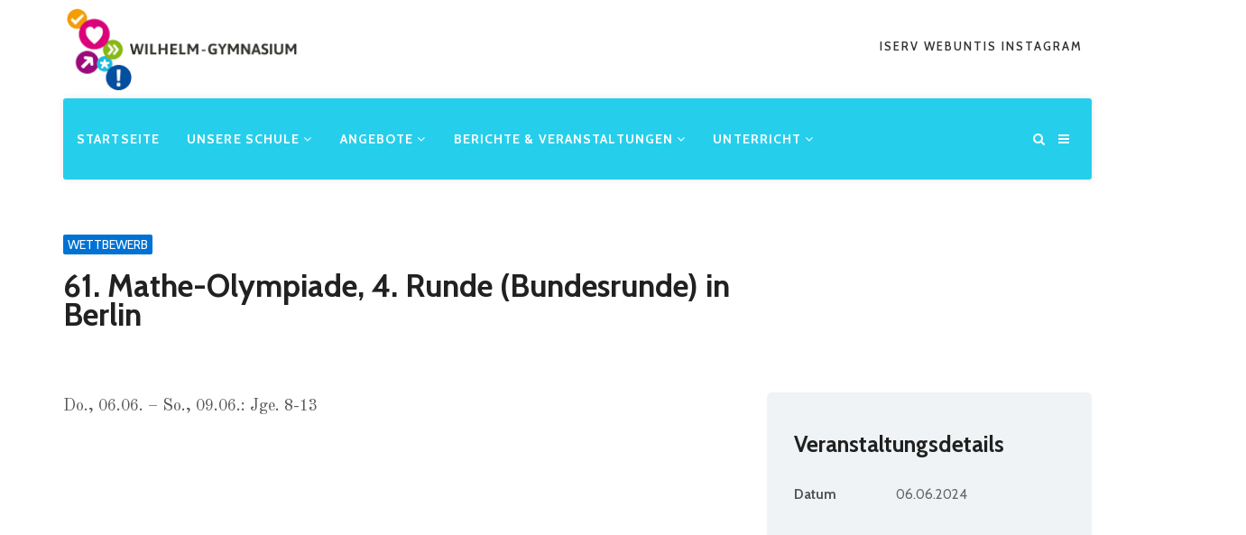

--- FILE ---
content_type: text/html; charset=UTF-8
request_url: https://wilhelm-gym.de/event/61-mathe-olympiade-4-runde-bundesrunde-in-berlin/
body_size: 18921
content:
<!DOCTYPE html>
<html lang="de">
<head>
    <meta charset="UTF-8">
    <meta name="viewport" content="width=device-width, initial-scale=1">
    <meta http-equiv="X-UA-Compatible" content="IE=edge">
    <link rel="profile" href="http://gmpg.org/xfn/11">
    <link rel="pingback" href="https://wilhelm-gym.de/xmlrpc.php">
    <meta name='robots' content='index, follow, max-image-preview:large, max-snippet:-1, max-video-preview:-1' />

	<!-- This site is optimized with the Yoast SEO plugin v26.8 - https://yoast.com/product/yoast-seo-wordpress/ -->
	<title>61. Mathe-Olympiade, 4. Runde (Bundesrunde) in Berlin - Wilhelm-Gymnasium Braunschweig</title>
	<link rel="canonical" href="https://wilhelm-gym.de/event/61-mathe-olympiade-4-runde-bundesrunde-in-berlin/" />
	<meta property="og:locale" content="de_DE" />
	<meta property="og:type" content="article" />
	<meta property="og:title" content="61. Mathe-Olympiade, 4. Runde (Bundesrunde) in Berlin - Wilhelm-Gymnasium Braunschweig" />
	<meta property="og:description" content="Do., 06.06. &#8211; So., 09.06.: Jge. 8-13" />
	<meta property="og:url" content="https://wilhelm-gym.de/event/61-mathe-olympiade-4-runde-bundesrunde-in-berlin/" />
	<meta property="og:site_name" content="Wilhelm-Gymnasium Braunschweig" />
	<meta name="twitter:card" content="summary_large_image" />
	<meta name="twitter:label1" content="Geschätzte Lesezeit" />
	<meta name="twitter:data1" content="1 Minute" />
	<script type="application/ld+json" class="yoast-schema-graph">{"@context":"https://schema.org","@graph":[{"@type":"WebPage","@id":"https://wilhelm-gym.de/event/61-mathe-olympiade-4-runde-bundesrunde-in-berlin/","url":"https://wilhelm-gym.de/event/61-mathe-olympiade-4-runde-bundesrunde-in-berlin/","name":"61. Mathe-Olympiade, 4. Runde (Bundesrunde) in Berlin - Wilhelm-Gymnasium Braunschweig","isPartOf":{"@id":"https://wilhelm-gym.de/#website"},"datePublished":"2024-04-30T12:45:15+00:00","breadcrumb":{"@id":"https://wilhelm-gym.de/event/61-mathe-olympiade-4-runde-bundesrunde-in-berlin/#breadcrumb"},"inLanguage":"de","potentialAction":[{"@type":"ReadAction","target":["https://wilhelm-gym.de/event/61-mathe-olympiade-4-runde-bundesrunde-in-berlin/"]}]},{"@type":"BreadcrumbList","@id":"https://wilhelm-gym.de/event/61-mathe-olympiade-4-runde-bundesrunde-in-berlin/#breadcrumb","itemListElement":[{"@type":"ListItem","position":1,"name":"Startseite","item":"https://wilhelm-gym.de/"},{"@type":"ListItem","position":2,"name":"61. Mathe-Olympiade, 4. Runde (Bundesrunde) in Berlin"}]},{"@type":"WebSite","@id":"https://wilhelm-gym.de/#website","url":"https://wilhelm-gym.de/","name":"Wilhelm-Gymnasium Braunschweig","description":"","potentialAction":[{"@type":"SearchAction","target":{"@type":"EntryPoint","urlTemplate":"https://wilhelm-gym.de/?s={search_term_string}"},"query-input":{"@type":"PropertyValueSpecification","valueRequired":true,"valueName":"search_term_string"}}],"inLanguage":"de"}]}</script>
	<!-- / Yoast SEO plugin. -->


<link rel='dns-prefetch' href='//www.googletagmanager.com' />
<link rel='dns-prefetch' href='//fonts.googleapis.com' />
<link rel="alternate" title="oEmbed (JSON)" type="application/json+oembed" href="https://wilhelm-gym.de/wp-json/oembed/1.0/embed?url=https%3A%2F%2Fwilhelm-gym.de%2Fevent%2F61-mathe-olympiade-4-runde-bundesrunde-in-berlin%2F" />
<link rel="alternate" title="oEmbed (XML)" type="text/xml+oembed" href="https://wilhelm-gym.de/wp-json/oembed/1.0/embed?url=https%3A%2F%2Fwilhelm-gym.de%2Fevent%2F61-mathe-olympiade-4-runde-bundesrunde-in-berlin%2F&#038;format=xml" />
<style id='wp-img-auto-sizes-contain-inline-css' type='text/css'>
img:is([sizes=auto i],[sizes^="auto," i]){contain-intrinsic-size:3000px 1500px}
/*# sourceURL=wp-img-auto-sizes-contain-inline-css */
</style>
<style id='wp-emoji-styles-inline-css' type='text/css'>

	img.wp-smiley, img.emoji {
		display: inline !important;
		border: none !important;
		box-shadow: none !important;
		height: 1em !important;
		width: 1em !important;
		margin: 0 0.07em !important;
		vertical-align: -0.1em !important;
		background: none !important;
		padding: 0 !important;
	}
/*# sourceURL=wp-emoji-styles-inline-css */
</style>
<style id='wp-block-library-inline-css' type='text/css'>
:root{--wp-block-synced-color:#7a00df;--wp-block-synced-color--rgb:122,0,223;--wp-bound-block-color:var(--wp-block-synced-color);--wp-editor-canvas-background:#ddd;--wp-admin-theme-color:#007cba;--wp-admin-theme-color--rgb:0,124,186;--wp-admin-theme-color-darker-10:#006ba1;--wp-admin-theme-color-darker-10--rgb:0,107,160.5;--wp-admin-theme-color-darker-20:#005a87;--wp-admin-theme-color-darker-20--rgb:0,90,135;--wp-admin-border-width-focus:2px}@media (min-resolution:192dpi){:root{--wp-admin-border-width-focus:1.5px}}.wp-element-button{cursor:pointer}:root .has-very-light-gray-background-color{background-color:#eee}:root .has-very-dark-gray-background-color{background-color:#313131}:root .has-very-light-gray-color{color:#eee}:root .has-very-dark-gray-color{color:#313131}:root .has-vivid-green-cyan-to-vivid-cyan-blue-gradient-background{background:linear-gradient(135deg,#00d084,#0693e3)}:root .has-purple-crush-gradient-background{background:linear-gradient(135deg,#34e2e4,#4721fb 50%,#ab1dfe)}:root .has-hazy-dawn-gradient-background{background:linear-gradient(135deg,#faaca8,#dad0ec)}:root .has-subdued-olive-gradient-background{background:linear-gradient(135deg,#fafae1,#67a671)}:root .has-atomic-cream-gradient-background{background:linear-gradient(135deg,#fdd79a,#004a59)}:root .has-nightshade-gradient-background{background:linear-gradient(135deg,#330968,#31cdcf)}:root .has-midnight-gradient-background{background:linear-gradient(135deg,#020381,#2874fc)}:root{--wp--preset--font-size--normal:16px;--wp--preset--font-size--huge:42px}.has-regular-font-size{font-size:1em}.has-larger-font-size{font-size:2.625em}.has-normal-font-size{font-size:var(--wp--preset--font-size--normal)}.has-huge-font-size{font-size:var(--wp--preset--font-size--huge)}.has-text-align-center{text-align:center}.has-text-align-left{text-align:left}.has-text-align-right{text-align:right}.has-fit-text{white-space:nowrap!important}#end-resizable-editor-section{display:none}.aligncenter{clear:both}.items-justified-left{justify-content:flex-start}.items-justified-center{justify-content:center}.items-justified-right{justify-content:flex-end}.items-justified-space-between{justify-content:space-between}.screen-reader-text{border:0;clip-path:inset(50%);height:1px;margin:-1px;overflow:hidden;padding:0;position:absolute;width:1px;word-wrap:normal!important}.screen-reader-text:focus{background-color:#ddd;clip-path:none;color:#444;display:block;font-size:1em;height:auto;left:5px;line-height:normal;padding:15px 23px 14px;text-decoration:none;top:5px;width:auto;z-index:100000}html :where(.has-border-color){border-style:solid}html :where([style*=border-top-color]){border-top-style:solid}html :where([style*=border-right-color]){border-right-style:solid}html :where([style*=border-bottom-color]){border-bottom-style:solid}html :where([style*=border-left-color]){border-left-style:solid}html :where([style*=border-width]){border-style:solid}html :where([style*=border-top-width]){border-top-style:solid}html :where([style*=border-right-width]){border-right-style:solid}html :where([style*=border-bottom-width]){border-bottom-style:solid}html :where([style*=border-left-width]){border-left-style:solid}html :where(img[class*=wp-image-]){height:auto;max-width:100%}:where(figure){margin:0 0 1em}html :where(.is-position-sticky){--wp-admin--admin-bar--position-offset:var(--wp-admin--admin-bar--height,0px)}@media screen and (max-width:600px){html :where(.is-position-sticky){--wp-admin--admin-bar--position-offset:0px}}

/*# sourceURL=wp-block-library-inline-css */
</style><style id='global-styles-inline-css' type='text/css'>
:root{--wp--preset--aspect-ratio--square: 1;--wp--preset--aspect-ratio--4-3: 4/3;--wp--preset--aspect-ratio--3-4: 3/4;--wp--preset--aspect-ratio--3-2: 3/2;--wp--preset--aspect-ratio--2-3: 2/3;--wp--preset--aspect-ratio--16-9: 16/9;--wp--preset--aspect-ratio--9-16: 9/16;--wp--preset--color--black: #000000;--wp--preset--color--cyan-bluish-gray: #abb8c3;--wp--preset--color--white: #ffffff;--wp--preset--color--pale-pink: #f78da7;--wp--preset--color--vivid-red: #cf2e2e;--wp--preset--color--luminous-vivid-orange: #ff6900;--wp--preset--color--luminous-vivid-amber: #fcb900;--wp--preset--color--light-green-cyan: #7bdcb5;--wp--preset--color--vivid-green-cyan: #00d084;--wp--preset--color--pale-cyan-blue: #8ed1fc;--wp--preset--color--vivid-cyan-blue: #0693e3;--wp--preset--color--vivid-purple: #9b51e0;--wp--preset--gradient--vivid-cyan-blue-to-vivid-purple: linear-gradient(135deg,rgb(6,147,227) 0%,rgb(155,81,224) 100%);--wp--preset--gradient--light-green-cyan-to-vivid-green-cyan: linear-gradient(135deg,rgb(122,220,180) 0%,rgb(0,208,130) 100%);--wp--preset--gradient--luminous-vivid-amber-to-luminous-vivid-orange: linear-gradient(135deg,rgb(252,185,0) 0%,rgb(255,105,0) 100%);--wp--preset--gradient--luminous-vivid-orange-to-vivid-red: linear-gradient(135deg,rgb(255,105,0) 0%,rgb(207,46,46) 100%);--wp--preset--gradient--very-light-gray-to-cyan-bluish-gray: linear-gradient(135deg,rgb(238,238,238) 0%,rgb(169,184,195) 100%);--wp--preset--gradient--cool-to-warm-spectrum: linear-gradient(135deg,rgb(74,234,220) 0%,rgb(151,120,209) 20%,rgb(207,42,186) 40%,rgb(238,44,130) 60%,rgb(251,105,98) 80%,rgb(254,248,76) 100%);--wp--preset--gradient--blush-light-purple: linear-gradient(135deg,rgb(255,206,236) 0%,rgb(152,150,240) 100%);--wp--preset--gradient--blush-bordeaux: linear-gradient(135deg,rgb(254,205,165) 0%,rgb(254,45,45) 50%,rgb(107,0,62) 100%);--wp--preset--gradient--luminous-dusk: linear-gradient(135deg,rgb(255,203,112) 0%,rgb(199,81,192) 50%,rgb(65,88,208) 100%);--wp--preset--gradient--pale-ocean: linear-gradient(135deg,rgb(255,245,203) 0%,rgb(182,227,212) 50%,rgb(51,167,181) 100%);--wp--preset--gradient--electric-grass: linear-gradient(135deg,rgb(202,248,128) 0%,rgb(113,206,126) 100%);--wp--preset--gradient--midnight: linear-gradient(135deg,rgb(2,3,129) 0%,rgb(40,116,252) 100%);--wp--preset--font-size--small: 13px;--wp--preset--font-size--medium: 20px;--wp--preset--font-size--large: 36px;--wp--preset--font-size--x-large: 42px;--wp--preset--spacing--20: 0.44rem;--wp--preset--spacing--30: 0.67rem;--wp--preset--spacing--40: 1rem;--wp--preset--spacing--50: 1.5rem;--wp--preset--spacing--60: 2.25rem;--wp--preset--spacing--70: 3.38rem;--wp--preset--spacing--80: 5.06rem;--wp--preset--shadow--natural: 6px 6px 9px rgba(0, 0, 0, 0.2);--wp--preset--shadow--deep: 12px 12px 50px rgba(0, 0, 0, 0.4);--wp--preset--shadow--sharp: 6px 6px 0px rgba(0, 0, 0, 0.2);--wp--preset--shadow--outlined: 6px 6px 0px -3px rgb(255, 255, 255), 6px 6px rgb(0, 0, 0);--wp--preset--shadow--crisp: 6px 6px 0px rgb(0, 0, 0);}:where(.is-layout-flex){gap: 0.5em;}:where(.is-layout-grid){gap: 0.5em;}body .is-layout-flex{display: flex;}.is-layout-flex{flex-wrap: wrap;align-items: center;}.is-layout-flex > :is(*, div){margin: 0;}body .is-layout-grid{display: grid;}.is-layout-grid > :is(*, div){margin: 0;}:where(.wp-block-columns.is-layout-flex){gap: 2em;}:where(.wp-block-columns.is-layout-grid){gap: 2em;}:where(.wp-block-post-template.is-layout-flex){gap: 1.25em;}:where(.wp-block-post-template.is-layout-grid){gap: 1.25em;}.has-black-color{color: var(--wp--preset--color--black) !important;}.has-cyan-bluish-gray-color{color: var(--wp--preset--color--cyan-bluish-gray) !important;}.has-white-color{color: var(--wp--preset--color--white) !important;}.has-pale-pink-color{color: var(--wp--preset--color--pale-pink) !important;}.has-vivid-red-color{color: var(--wp--preset--color--vivid-red) !important;}.has-luminous-vivid-orange-color{color: var(--wp--preset--color--luminous-vivid-orange) !important;}.has-luminous-vivid-amber-color{color: var(--wp--preset--color--luminous-vivid-amber) !important;}.has-light-green-cyan-color{color: var(--wp--preset--color--light-green-cyan) !important;}.has-vivid-green-cyan-color{color: var(--wp--preset--color--vivid-green-cyan) !important;}.has-pale-cyan-blue-color{color: var(--wp--preset--color--pale-cyan-blue) !important;}.has-vivid-cyan-blue-color{color: var(--wp--preset--color--vivid-cyan-blue) !important;}.has-vivid-purple-color{color: var(--wp--preset--color--vivid-purple) !important;}.has-black-background-color{background-color: var(--wp--preset--color--black) !important;}.has-cyan-bluish-gray-background-color{background-color: var(--wp--preset--color--cyan-bluish-gray) !important;}.has-white-background-color{background-color: var(--wp--preset--color--white) !important;}.has-pale-pink-background-color{background-color: var(--wp--preset--color--pale-pink) !important;}.has-vivid-red-background-color{background-color: var(--wp--preset--color--vivid-red) !important;}.has-luminous-vivid-orange-background-color{background-color: var(--wp--preset--color--luminous-vivid-orange) !important;}.has-luminous-vivid-amber-background-color{background-color: var(--wp--preset--color--luminous-vivid-amber) !important;}.has-light-green-cyan-background-color{background-color: var(--wp--preset--color--light-green-cyan) !important;}.has-vivid-green-cyan-background-color{background-color: var(--wp--preset--color--vivid-green-cyan) !important;}.has-pale-cyan-blue-background-color{background-color: var(--wp--preset--color--pale-cyan-blue) !important;}.has-vivid-cyan-blue-background-color{background-color: var(--wp--preset--color--vivid-cyan-blue) !important;}.has-vivid-purple-background-color{background-color: var(--wp--preset--color--vivid-purple) !important;}.has-black-border-color{border-color: var(--wp--preset--color--black) !important;}.has-cyan-bluish-gray-border-color{border-color: var(--wp--preset--color--cyan-bluish-gray) !important;}.has-white-border-color{border-color: var(--wp--preset--color--white) !important;}.has-pale-pink-border-color{border-color: var(--wp--preset--color--pale-pink) !important;}.has-vivid-red-border-color{border-color: var(--wp--preset--color--vivid-red) !important;}.has-luminous-vivid-orange-border-color{border-color: var(--wp--preset--color--luminous-vivid-orange) !important;}.has-luminous-vivid-amber-border-color{border-color: var(--wp--preset--color--luminous-vivid-amber) !important;}.has-light-green-cyan-border-color{border-color: var(--wp--preset--color--light-green-cyan) !important;}.has-vivid-green-cyan-border-color{border-color: var(--wp--preset--color--vivid-green-cyan) !important;}.has-pale-cyan-blue-border-color{border-color: var(--wp--preset--color--pale-cyan-blue) !important;}.has-vivid-cyan-blue-border-color{border-color: var(--wp--preset--color--vivid-cyan-blue) !important;}.has-vivid-purple-border-color{border-color: var(--wp--preset--color--vivid-purple) !important;}.has-vivid-cyan-blue-to-vivid-purple-gradient-background{background: var(--wp--preset--gradient--vivid-cyan-blue-to-vivid-purple) !important;}.has-light-green-cyan-to-vivid-green-cyan-gradient-background{background: var(--wp--preset--gradient--light-green-cyan-to-vivid-green-cyan) !important;}.has-luminous-vivid-amber-to-luminous-vivid-orange-gradient-background{background: var(--wp--preset--gradient--luminous-vivid-amber-to-luminous-vivid-orange) !important;}.has-luminous-vivid-orange-to-vivid-red-gradient-background{background: var(--wp--preset--gradient--luminous-vivid-orange-to-vivid-red) !important;}.has-very-light-gray-to-cyan-bluish-gray-gradient-background{background: var(--wp--preset--gradient--very-light-gray-to-cyan-bluish-gray) !important;}.has-cool-to-warm-spectrum-gradient-background{background: var(--wp--preset--gradient--cool-to-warm-spectrum) !important;}.has-blush-light-purple-gradient-background{background: var(--wp--preset--gradient--blush-light-purple) !important;}.has-blush-bordeaux-gradient-background{background: var(--wp--preset--gradient--blush-bordeaux) !important;}.has-luminous-dusk-gradient-background{background: var(--wp--preset--gradient--luminous-dusk) !important;}.has-pale-ocean-gradient-background{background: var(--wp--preset--gradient--pale-ocean) !important;}.has-electric-grass-gradient-background{background: var(--wp--preset--gradient--electric-grass) !important;}.has-midnight-gradient-background{background: var(--wp--preset--gradient--midnight) !important;}.has-small-font-size{font-size: var(--wp--preset--font-size--small) !important;}.has-medium-font-size{font-size: var(--wp--preset--font-size--medium) !important;}.has-large-font-size{font-size: var(--wp--preset--font-size--large) !important;}.has-x-large-font-size{font-size: var(--wp--preset--font-size--x-large) !important;}
/*# sourceURL=global-styles-inline-css */
</style>

<style id='classic-theme-styles-inline-css' type='text/css'>
/*! This file is auto-generated */
.wp-block-button__link{color:#fff;background-color:#32373c;border-radius:9999px;box-shadow:none;text-decoration:none;padding:calc(.667em + 2px) calc(1.333em + 2px);font-size:1.125em}.wp-block-file__button{background:#32373c;color:#fff;text-decoration:none}
/*# sourceURL=/wp-includes/css/classic-themes.min.css */
</style>
<link rel='stylesheet' id='contact-form-7-css' href='https://wilhelm-gym.de/wp-content/plugins/contact-form-7/includes/css/styles.css?ver=6.1.4'  media='all' />
<link rel='stylesheet' id='eeb-css-frontend-css' href='https://wilhelm-gym.de/wp-content/plugins/email-encoder-bundle/assets/css/style.css?ver=54d4eedc552c499c4a8d6b89c23d3df1'  media='all' />
<link rel='stylesheet' id='dashicons-css' href='https://wilhelm-gym.de/wp-includes/css/dashicons.min.css?ver=6.9'  media='all' />
<link rel='stylesheet' id='google-font-css' href='//fonts.googleapis.com/css?family=Cabin%3A400%2C500%2C600%2C700%7COld+Standard+TT%3A400&#038;subset=latin%2Clatin-ext'  media='all' />
<link rel='stylesheet' id='font-awesome-css' href='https://wilhelm-gym.de/wp-content/themes/edukare-new/css/font-awesome.min.css?ver=4.7.0'  media='all' />
<link rel='stylesheet' id='flaticon-css' href='https://wilhelm-gym.de/wp-content/themes/edukare-new/fonts/flaticon/flaticon.css?ver=6.10.0'  media='screen' />
<link rel='stylesheet' id='bootstrap-css' href='https://wilhelm-gym.de/wp-content/themes/edukare-new/css/bootstrap.min.css?ver=3.3.7'  media='all' />
<link rel='stylesheet' id='swipper-css' href='https://wilhelm-gym.de/wp-content/themes/edukare-new/css/swipper.min.css'  media='all' />
<link rel='stylesheet' id='magnific-css' href='https://wilhelm-gym.de/wp-content/themes/edukare-new/css/magnific-popup.css'  media='all' />
<link rel='stylesheet' id='nice-select-css' href='https://wilhelm-gym.de/wp-content/themes/edukare-new/css/nice-select.css'  media='all' />
<link rel='stylesheet' id='animate-css' href='https://wilhelm-gym.de/wp-content/themes/edukare-new/css/animate.css'  media='all' />
<link rel='stylesheet' id='stylesheet-css' href='https://wilhelm-gym.de/wp-content/themes/edukare-child-new/style.css?ver=6.9'  media='all' />
<link rel='stylesheet' id='slb_core-css' href='https://wilhelm-gym.de/wp-content/plugins/simple-lightbox/client/css/app.css?ver=2.9.4'  media='all' />
<link rel='stylesheet' id='edukare-parent-style-css' href='https://wilhelm-gym.de/wp-content/themes/edukare-new/style.css?ver=6.9'  media='all' />
<link rel='stylesheet' id='edukare-child-style-css' href='https://wilhelm-gym.de/wp-content/themes/edukare-child-new/style.css?ver=1.0'  media='all' />
<link rel='stylesheet' id='tt-style-css' href='https://wilhelm-gym.de/wp-content/plugins/tt-plugin/css/style.css'  media='all' />
<link rel='stylesheet' id='tt-custom-style-css' href='https://wilhelm-gym.de/wp-content/plugins/tt-plugin/inc/custom-style.php'  media='all' />
<script  src="https://wilhelm-gym.de/wp-includes/js/jquery/jquery.min.js?ver=3.7.1" id="jquery-core-js"></script>
<script  src="https://wilhelm-gym.de/wp-includes/js/jquery/jquery-migrate.min.js?ver=3.4.1" id="jquery-migrate-js"></script>
<script  src="https://wilhelm-gym.de/wp-content/plugins/revslider/public/assets/js/rbtools.min.js?ver=6.6.9" async id="tp-tools-js"></script>
<script  src="https://wilhelm-gym.de/wp-content/plugins/revslider/public/assets/js/rs6.min.js?ver=6.6.9" async id="revmin-js"></script>
<script  src="https://wilhelm-gym.de/wp-content/plugins/email-encoder-bundle/assets/js/custom.js?ver=2c542c9989f589cd5318f5cef6a9ecd7" id="eeb-js-frontend-js"></script>

<!-- Google Tag (gtac.js) durch Site-Kit hinzugefügt -->
<!-- Von Site Kit hinzugefügtes Google-Analytics-Snippet -->
<script  src="https://www.googletagmanager.com/gtag/js?id=G-L285PGW5E2" id="google_gtagjs-js" async></script>
<script  id="google_gtagjs-js-after">
/* <![CDATA[ */
window.dataLayer = window.dataLayer || [];function gtag(){dataLayer.push(arguments);}
gtag("set","linker",{"domains":["wilhelm-gym.de"]});
gtag("js", new Date());
gtag("set", "developer_id.dZTNiMT", true);
gtag("config", "G-L285PGW5E2");
//# sourceURL=google_gtagjs-js-after
/* ]]> */
</script>
<link rel="https://api.w.org/" href="https://wilhelm-gym.de/wp-json/" /><link rel="EditURI" type="application/rsd+xml" title="RSD" href="https://wilhelm-gym.de/xmlrpc.php?rsd" />
<meta name="generator" content="WordPress 6.9" />
<link rel='shortlink' href='https://wilhelm-gym.de/?p=18079' />
<meta name="generator" content="Redux 4.5.10" /><meta name="generator" content="Site Kit by Google 1.163.0" /><meta name="generator" content="performance-lab 4.0.0; plugins: ">
<meta name="generator" content="Powered by WPBakery Page Builder - drag and drop page builder for WordPress."/>
<meta name="generator" content="Powered by Slider Revolution 6.6.9 - responsive, Mobile-Friendly Slider Plugin for WordPress with comfortable drag and drop interface." />
<link rel="icon" href="https://wilhelm-gym.de/wp-content/uploads/2020/09/cropped-wglogo-512x512.jpg-1-32x32.png" sizes="32x32" />
<link rel="icon" href="https://wilhelm-gym.de/wp-content/uploads/2020/09/cropped-wglogo-512x512.jpg-1-192x192.png" sizes="192x192" />
<link rel="apple-touch-icon" href="https://wilhelm-gym.de/wp-content/uploads/2020/09/cropped-wglogo-512x512.jpg-1-180x180.png" />
<meta name="msapplication-TileImage" content="https://wilhelm-gym.de/wp-content/uploads/2020/09/cropped-wglogo-512x512.jpg-1-270x270.png" />
<script>function setREVStartSize(e){
			//window.requestAnimationFrame(function() {
				window.RSIW = window.RSIW===undefined ? window.innerWidth : window.RSIW;
				window.RSIH = window.RSIH===undefined ? window.innerHeight : window.RSIH;
				try {
					var pw = document.getElementById(e.c).parentNode.offsetWidth,
						newh;
					pw = pw===0 || isNaN(pw) || (e.l=="fullwidth" || e.layout=="fullwidth") ? window.RSIW : pw;
					e.tabw = e.tabw===undefined ? 0 : parseInt(e.tabw);
					e.thumbw = e.thumbw===undefined ? 0 : parseInt(e.thumbw);
					e.tabh = e.tabh===undefined ? 0 : parseInt(e.tabh);
					e.thumbh = e.thumbh===undefined ? 0 : parseInt(e.thumbh);
					e.tabhide = e.tabhide===undefined ? 0 : parseInt(e.tabhide);
					e.thumbhide = e.thumbhide===undefined ? 0 : parseInt(e.thumbhide);
					e.mh = e.mh===undefined || e.mh=="" || e.mh==="auto" ? 0 : parseInt(e.mh,0);
					if(e.layout==="fullscreen" || e.l==="fullscreen")
						newh = Math.max(e.mh,window.RSIH);
					else{
						e.gw = Array.isArray(e.gw) ? e.gw : [e.gw];
						for (var i in e.rl) if (e.gw[i]===undefined || e.gw[i]===0) e.gw[i] = e.gw[i-1];
						e.gh = e.el===undefined || e.el==="" || (Array.isArray(e.el) && e.el.length==0)? e.gh : e.el;
						e.gh = Array.isArray(e.gh) ? e.gh : [e.gh];
						for (var i in e.rl) if (e.gh[i]===undefined || e.gh[i]===0) e.gh[i] = e.gh[i-1];
											
						var nl = new Array(e.rl.length),
							ix = 0,
							sl;
						e.tabw = e.tabhide>=pw ? 0 : e.tabw;
						e.thumbw = e.thumbhide>=pw ? 0 : e.thumbw;
						e.tabh = e.tabhide>=pw ? 0 : e.tabh;
						e.thumbh = e.thumbhide>=pw ? 0 : e.thumbh;
						for (var i in e.rl) nl[i] = e.rl[i]<window.RSIW ? 0 : e.rl[i];
						sl = nl[0];
						for (var i in nl) if (sl>nl[i] && nl[i]>0) { sl = nl[i]; ix=i;}
						var m = pw>(e.gw[ix]+e.tabw+e.thumbw) ? 1 : (pw-(e.tabw+e.thumbw)) / (e.gw[ix]);
						newh =  (e.gh[ix] * m) + (e.tabh + e.thumbh);
					}
					var el = document.getElementById(e.c);
					if (el!==null && el) el.style.height = newh+"px";
					el = document.getElementById(e.c+"_wrapper");
					if (el!==null && el) {
						el.style.height = newh+"px";
						el.style.display = "block";
					}
				} catch(e){
					console.log("Failure at Presize of Slider:" + e)
				}
			//});
		  };</script>
		<style type="text/css" id="wp-custom-css">
			/*Seiten Anfang Header Abstand Fix  ;) johannes
 * Hallo Johannes, habe es überarbeitet Anas:D*/
.page-wrapper {
	padding-top: 20px !important;
}
.event-wrapper.style_johannes {
	height: 300px;
}


/* Startseite Hero Slider Fix */
@media only screen and (min-width: 768px) {
    .start-hero-title-mobile {
       display: none !important;
    }
}

@media only screen and (max-width: 767px) {
    .start-hero-title {
        display: none !important;
    }
	.start-hero-description {max-width: 60%;margin-top: 30px;}
}

/* END Startseite Hero Slider Fix */

/* *
 * Desktop Optimierung 
 * (between 768px - MAX)
 * */

@media only screen and (min-width: 768px) {
/* Desktop - Menu - Fix */
.col-sm-3 {
    width: 25%;
}
	
/*.header-wrapper.style-one .nav {
    margin-left: -24%!important;
}*/
	
.header-wrapper.style-one.sticky .nav {
    margin-left: 0%!important;
}

.site-logo {
	max-height:105px;
	margin-bottom:72px;
}
	
.main-menu-wrapper {
    padding-bottom: 0px!important;
}
	
.header-wrapper.style-one .nav {
    margin-left: 0px;
}
	/* Wer das ließt wendet sich an Anas oder Johannes */
/* END Desktop - Menu - Fix */
	
/* Desktop - Menu - Colors */
	.attr-nav > ul > li > a {color: #fff;}
.c-w, .c-w h1, .c-w h2, .c-w h3, .c-w h4, .c-w h5 {color:#fff;}
.header-logo-section {background-color: #fff;}
.style-one .navbar-default .main-menu-wrapper {background-color: #25cfec;}
.style-one .navbar-default .navbar-nav li.current-menu-ancestor>a, .style-one .navbar-default .navbar-nav li.current-menu-item>a {color: #fff;}
.style-one .navbar-default .navbar-nav li ul li.current-menu-ancestor>a {color: #35ddff;}
.style-one .navbar-default .navbar-nav .menu-item-has-parent .menu-item-has-parent li.current-menu-parent>a {color: #000;}
.style-one .navbar-default .navbar-nav>li>a {color:#fff;}
.style-one .navbar-default .navbar-nav>li.active>a {color:#fff;}
.style-one .navbar-default .navbar-nav>li.active>a:hover {color:#fff;}
.style-one .navbar-default .navbar-nav>li>a:hover {color:#f1f1f1;}
.nav>li a:after {background-color:#fff;}

/* END Desktop - Menu - Colors */

/* Desktop - Sticky Menu - Colors */

.style-one.sticky .navbar-default .navbar-nav li.current-menu-ancestor>a, .style-one.sticky .navbar-default .navbar-nav li.current-menu-item>a {color: #333;}
.style-one.sticky .navbar-default .navbar-nav>li>a {color:#333;}
.style-one.sticky .navbar-default .navbar-nav>li.active>a {color:#333;}
.style-one.sticky .navbar-default .navbar-nav>li.active>a:hover {color:#777;}
.style-one.sticky .navbar-default .navbar-nav>li>a:hover {color:#888;}

/* END Desktop - Sticky Menu - Colors */

}
/* *
 * END Desktop Optimierung
 * */

/* *
 *  Mobile Optimierung 1
 * (between 0 - 767px)
 * */

@media only screen and (max-width: 767px) {
	
/* Logo */
.header-wrapper .navbar-brand img {
    max-height: 70px;
		max-width: 188px;
}
.navbar-brand {
    margin-top: 0px!important;
    max-height: 60px!important;
}
/* END Logo */
	
/* Mobile Menu */
.attr-nav {
		margin-left: 0px!important;
		margin-right: 0px!important;
	margin-top:12px!important;
	margin-bottom: 12px!important;
}

/* END Mobile Menu */
}

/* *
 *  END Mobile Optimierung 1
 * */
@media (min-width: 768px) and (max-width: 1093px) {
.navbar-nav>li.menu-item-3409>a {
padding: 45px 15px 5px;
}
	.navbar-nav>li.menu-item-3409>.dropdown-wrapper {padding-top: 40px}
}
/* *
 *  Mobile Optimierung 
 * (between 0 - 380px)
 * */

/* Mobile Menu */
@media only screen and (max-width: 380px) {
		.navbar-brand {
			margin-top: 11px!important;		
}
}
/* END Mobile Menu */

/* END Portrait Menu */
@media only screen and (min-width: 380px) and (max-width: 1200px) {
		.site-logo {
			height: 75px;
			min-width: 200px;
			margin-top:10px;
}
}



/* *
 *  END Mobile Optimierung 2
 * */

/* *
 * Weitere Designanpassungen
 * */

/* Sidebar in Box */
.widget-box {padding:15px;border: 1px solid #e9edf0;border-radius:5px}
.widget-box h3 {padding-bottom:8px;border-bottom: 1px solid #e9edf0;margin-bottom:20px;}
/* END Sidebar in Box */

/* Anpassung Kalender Widget */
.event-style-two .event-wrapper {margin-bottom:20px;border-bottom: 1px solid #0061ba;}
.vc_btn3.vc_btn3-size-md {padding: 15px 45px 15px 30px !important;}

/*

/* END Anpassung Kalender Widget */

/* Page Header Anpassungen */
.page-id-3191 .page-title h2, .page-id-2634 .page-title h2{color:#fff;}
.page-id-3191 .page-title span, .page-id-3191 .breadcrumb>li+li:before, .page-id-3191 .page-title .breadcrumb li a, .page-id-3191  .page-title .breadcrumb li.active, .page-id-2634 .page-title span, .page-id-2634 .breadcrumb>li+li:before, .page-id-2634 .page-title .breadcrumb li a, .page-id-2634  .page-title .breadcrumb li.active{color:#dfdfdf;}
.page-id-3191 .page-title span, .page-id-2634 .page-title span{color:#dfdfdf;}
.header-contact-info ul li {color: #a2a2a2;}
.header-contact-info ul li i {background-color: #0053a0;}
.header-contact-info {margin-top: 30px}
/* END Page Header Anpassungen */

/* Author bei den Blogeinträgen entfernen sowie hover */
.post .post-thumbnail .post-overlay {display: none; visibility: hidden;}
/* END */

/* Anpassung Lehrer-Einzelseite */
.teacher-curriculum, .teacher-certificate {border: none;}
.post-meta li:first-child {display: none; visibility: hidden;}
/* END */

/* *
 *  END Weitere
 *  Designanpassungen
 * */

.page-title h2 {text-transform: none;}
.home-blog-wrapper, .widget-box {border: 1px solid #d6dbe0;}


/* *
 * Alte Fixes
 * */

/*
.tt-sidebar-wrapper .widget_nav_menu ul li a {text-transform: none;}
*/
.header-contact-info ul li {display:block;padding-right: 5px; margin-top: 30px}
.header-contact-info ul li i {padding: 1px;margin-top: 3px}
.header-contact-info ul li a {font-size: 13px; text-transform: uppercase; font-weight: 600; letter-spacing: 2px;color: #333;}
.style-one .home-blog-wrapper {min-height: auto;}

/** Anpassung von Älterer/Nächster Beitrag Schaltflächen-Rahmen**/

.next-post-link .next a, .previous-post-link .previous a{
	border-color: #e4e5ea;
}

/** Anpassung größe der Kollegiumsporträts **/

/* 
  ##Device = Laptops, Desktops
  ##Screen = B/w from 1200px
*/

@media (min-width: 1220px) {
	
	.col-md-3.col-sm-6.col-xs-12.masonry-column{
		width: 16.65%;
	}
	.teacher-details-inner {min-height: 230px;}
	.teacher-panel .entry-content h3 {min-height: 60px;font-size:18px;}
	.teacher-panel .entry-content a.links{font-size:13px;}
}
/* 
  ##Device = Small Laptops, Desktops
  ##Screen = B/w 1025px to 1220px
*/
@media (min-width: 1025px) and (max-width: 1220px) {
	.col-md-3.col-sm-6.col-xs-12.masonry-column{
		width: 16.65%;
	}
	.teacher-details-inner {min-height: 180px;}
		.teacher-panel .entry-content h3 {min-height: 60px;font-size:16px;}
		.teacher-panel .entry-content a.links{display:none;visibility:hidden;}
}

/* 
  ##Device = Tablets, Ipads (portrait)
  ##Screen = B/w 768px to 1024px
*/

@media (min-width: 768px) and (max-width: 1024px) {
  .col-md-3.col-sm-6.col-xs-12.masonry-column{
		width: 25%;
}
	.teacher-details-inner {min-height: 240px;}
		.teacher-panel .entry-content h3 {min-height: 60px;}
	.teacher-panel .entry-content a.links{display:none;visibility:hidden;}
}
/* 
  ##Device = Most of the Smartphones Mobiles (Portrait)
  ##Screen = B/w 320px to 479px
*/

@media  (max-width: 767px) {
  .col-md-3.col-sm-6.col-xs-12.masonry-column{
		width: 50%;
 }
.teacher-details-inner {min-height: 153px;}
		.teacher-panel .entry-content h3 {min-height: 30px;font-size:14px}
		.teacher-panel .entry-content a.links{display:none;visibility:hidden;}
}

@media (min-width: 992px){
	.single-teacher-details .col-md-3.col-sm-4{
	width: 20%;
}
}

@media (min-width: 768px) and (max-width: 991px){
	.single-teacher-details .col-md-3.col-sm-4{
	width: 25%;
}
}
@media (max-width: 767px){
	.single-teacher-details .col-md-3.col-sm-4{
	width: 75%;
		margin-left: auto;
    margin-right: auto;
}
}
/** Optimization for pages with sidebar on small middle screen-width**/
@media (min-width: 768px) and (max-width: 910px){
	.vc_col-sm-3{
		min-width: 200px;
		width: 20%;

	}	
 .wpb_column.vc_column_container.vc_col-sm-9{
	margin-left: -85px;
}
}
@media (min-width: 910px){
.wpb_column.vc_column_container.vc_col-sm-9{
	margin-left: -50px;
	}}

.vc_col-sm-3{
		min-width: 200px;

}
/*
@media (max-width: 768px){
	.wpb_column.vc_column_container.vc_col-sm-9{
	margin-left: -85px;
}
}*/

/** Revolution Slider Changes**/
div.tp-mask-wrap div div h3, div.tp-mask-wrap div div p{
	white-space:normal;
	word-break: normal!important;
	width: inherit!important;
}
div.tp-mask-wrap div div {
	width: inherit!important;
	max-width: none!important;
}


/**Header-Menu Optimization **/
div.navbar-logo{
	margin-top: -30px;
	margin-bottom: -180px;
}
div.header-contact-info{
	margin-top: -30px;
}
div.main-menu-wrapper div.attr-nav{
	margin-left: 0px;
}
@media(min-width: 768px) and (max-width: 1093px){
	#menu-item-3409 {
		margin-top: -20px;
    width: 170px;
	}
}

.teacher-content{
	font-size: 14px;
	margin-top: 15px;
	margin-bottom: 10px;
}
.teacher-mail{
	border-radius: 4px;
	font-size: 16px;
	line-height: 20px;
}
.entry-title{
	min-height: 30px!important;
}

/*Burger-Menü Fixes*/
#menu-hauptmenue-1 li.menu-item a:focus{
	color: #666666;
}
#menu-hauptmenue-1 li.menu-item a{
	padding-right: 30px;
}
/*Auszeichnungen optimieren*/
.vc_custom_1529936483901 > div {
	margin-left: 0px!important;
}

/*"Aktuelle Beiträge" Optimierung*/
#post-2764 > div > div > div >.row{
	margin-left: 15px;
}
@media only screen and (max-width: 767px){
	#post-2764 > div > div > div >.row{
		margin-right: 15px!important;
	}
	.vc_column-inner.vc_custom_1548008270579{
		margin-left: 84px!important;
		margin-top: 30px!important;
	}
}
.vc_custom_1530371322466 .c-w{
	color: #fff;
}
/*Single Teacher Margin*/
.single-tt-teacher .vc_row{
	margin-top: 100px;
	border-bottom-width: 1px;
	padding-bottom: 90px;
	border-bottom-color: #e9edf0;
	border-bottom-style: solid;
}

/*Teacher Masonry Wrap Fix
 * Alle Zeilen gleiche Höhe*/
.teacher-panel .entry-content h3.entry-title{
	margin-top: 10px;
	margin-bottom: 10px;
}
.teacher-thumbnail a img{
	margin-bottom: 10px;
}

@media only screen and (min-width: 1220px){
	.text-center{
		min-height: 87px;
	}
	.teacher-details-inner{
		min-height: 240px;
	}
}
@media only screen and (min-width: 1025px) and (max-width: 1219px){
	.text-center{
		min-height: 117px;
	}
	.teacher-details-inner{
		min-height: 200px;
	}
}
@media only screen and (min-width: 768px) and (max-width: 1024px){
	.text-center{
		min-height: 117px;
	}
	.teacher-details-inner{
		min-height: 240px;
	}
}

@media only screen and (max-width: 1024px){
	
}
/*Unterüberschrift ohne Großschreibung*/
.page-title span{
	text-transform: none!important;
}

/* Überschnitt bei event pagination vermeiden */
.event-pagination {overflow: inherit;}

/*Mobil: Titel bei Single Event über Bild
	@media only screen and (max-width: 767px){
	.event-title{
		display:none;
	}
	.event-title.event-title-mobile{
		display: block;
		margin-top: 10px
	}
}*/

@media only screen and (min-width: 767px){
	.event-title.event-title-mobile{
		display:none;
	}
}

/*Single-Beitrag: Abstand zum Menü reduzieren*/
@media only screen and (max-width: 767px){
	.blog-wrapper{
		margin-top: 30px
	}
}

/*Teacher "am WG seit" entfernen*/
.teacher-content{
	display:none;
}
.teacher-description{
	display:none;
}

/*Burgermenu ohne capitalize*/
#menu-das-wichtigste li a{
	text-transform: none;
}

/* Widget menu design changes */
.sidebar-menu.vc_wp_custommenu {margin-top: -10px;}
.sidebar-menu.wpb_content_element .widget_nav_menu {background: transparent;}
.sidebar-menu.wpb_content_element .widget_nav_menu ul li {list-style: disc; color: #fff;width: 100%;}
.sidebar-menu.wpb_content_element .widget_nav_menu ul li a {color: #fff; text-transform: none;font-size: 16px;line-height:40px;}

.next-post-text { 
	border: solid black 0px; 
	background-color: #f0f3f5; 
	text-align: right;
	padding: 1rem;
	border-radius: 3px;
	margin: 1rem;
}



.previous-post-text {
	border: solid black 0px; 
	border-radius: 3px;
	background-color: #f0f3f5; 
	text-align: left;
	padding: 1rem;
	
	margin: 1rem;
}

/* Anas: Bearbeitung, vorübergehend Link-Deaktivierung */
		</style>
		<noscript><style> .wpb_animate_when_almost_visible { opacity: 1; }</style></noscript>	
	
	<title>Wilhelm-Gymnasium Braunschweig</title>
	
	
<link rel='stylesheet' id='redux-custom-fonts-css' href='//wilhelm-gym.de/wp-content/uploads/redux/custom-fonts/fonts.css?ver=1674169412'  media='all' />
<link rel='stylesheet' id='rs-plugin-settings-css' href='https://wilhelm-gym.de/wp-content/plugins/revslider/public/assets/css/rs6.css?ver=6.6.9'  media='all' />
<style id='rs-plugin-settings-inline-css' type='text/css'>
#rs-demo-id {}
/*# sourceURL=rs-plugin-settings-inline-css */
</style>
</head>

<body id="home" class="wp-singular tt-event-template-default single single-tt-event postid-18079 wp-theme-edukare-new wp-child-theme-edukare-child-new header-default footer-three-column group-blog has-site-logo has-mobile-logo has-sticky-logo has-sticky-mobile-logo header-section-show right-single-sidebar wpb-js-composer js-comp-ver-6.10.0 vc_responsive" data-spy="scroll" data-target=".navbar" data-offset="100" itemscope="itemscope" itemtype="http://schema.org/WebPage">
        <div class="wrapper header-default-style">
        
<div class="header-logo-section">
    <div class="header-logo-inner hidden-xs">
        <div class="container">
            <div class="row">
                <div class="col-sm-3">
                    <div class="navbar-logo">
                        <h1>
    <a href="https://wilhelm-gym.de/" title="Wilhelm-Gymnasium Braunschweig">
                        <img class="site-logo hidden-xs" src="https://wilhelm-gym.de/wp-content/uploads/2018/06/wglogo_transparent.png" alt="Wilhelm-Gymnasium Braunschweig"/>
                            <img class="mobile-logo visible-xs" src="https://wilhelm-gym.de/wp-content/uploads/2018/06/wglogo_transparent.png" alt="Wilhelm-Gymnasium Braunschweig"/>
                                                <img class="sticky-logo" src="https://wilhelm-gym.de/wp-content/uploads/2018/06/wglogo_transparent.png" alt="Wilhelm-Gymnasium Braunschweig"/>
                                                                <img class="sticky-mobile-logo" src="https://wilhelm-gym.de/wp-content/uploads/2018/06/wglogo_transparent.png" alt="Wilhelm-Gymnasium Braunschweig"/>
                            
            </a>
</h1>                    </div> <!-- .navbar-header -->
                </div>
                <div class="col-sm-9">
                    <div class="header-contact-info">
                        <ul>
 	<li><a href="http://wilhelm-gym.net/iserv/">iserv </a> <a href="https://kephiso.webuntis.com/WebUntis/?school=wilhelm-gym-braunschweig">webuntis </a> <a href="https://www.instagram.com/wilhelmgym_bs">Instagram </a></li>
</ul>                    </div>
                </div>
            </div>
        </div>
    </div>

    <!-- Main menu -->
    <div class="header-wrapper navbar-fixed-top style-one">
        <nav class="navbar navbar-default">
            <div class="container">
                <div class="attr-nav">
                    <ul>
                                                    <li class="search">
                                <a href="#">
                                    <i class="fa fa-search search-open"></i>
                                    <i class="fa fa-times search-close"></i>
                                </a>
                            </li>
                                                
                                                
                                                    <li class="side-menu"><a href="#"><i class="fa fa-bars"></i></a></li>
                                                
                    </ul>
                </div>

                <!-- Brand and toggle get grouped for better mobile display -->
                <div class="navbar-header visible-xs">
                    <div class="navbar-brand">
                        <h1>
    <a href="https://wilhelm-gym.de/" title="Wilhelm-Gymnasium Braunschweig">
                        <img class="site-logo hidden-xs" src="https://wilhelm-gym.de/wp-content/uploads/2018/06/wglogo_transparent.png" alt="Wilhelm-Gymnasium Braunschweig"/>
                            <img class="mobile-logo visible-xs" src="https://wilhelm-gym.de/wp-content/uploads/2018/06/wglogo_transparent.png" alt="Wilhelm-Gymnasium Braunschweig"/>
                                                <img class="sticky-logo" src="https://wilhelm-gym.de/wp-content/uploads/2018/06/wglogo_transparent.png" alt="Wilhelm-Gymnasium Braunschweig"/>
                                                                <img class="sticky-mobile-logo" src="https://wilhelm-gym.de/wp-content/uploads/2018/06/wglogo_transparent.png" alt="Wilhelm-Gymnasium Braunschweig"/>
                            
            </a>
</h1>                    </div> <!-- .navbar-brand -->
                </div> <!-- .navbar-header -->

                <div class="main-menu-wrapper hidden-xs clearfix">
                    <div class="main-menu">
                        <ul id="menu-hauptmenue" class="menu nav navbar-nav navbar-left"><li id="menu-item-3308" class="menu-item menu-item-type-post_type menu-item-object-page menu-item-home menu-item-3308  has-menu-child"><a title="Startseite" href="https://wilhelm-gym.de/">Startseite</a></li>
<li id="menu-item-2662" class="menu-item menu-item-type-custom menu-item-object-custom menu-item-has-children menu-item-2662 dropdown  has-menu-child"><a title="Unsere Schule" href="#">Unsere Schule <span class="fa fa-angle-down"></span></a>
<div class="dropdown-wrapper menu-item-depth-0">

<ul role="menu" class="dropdown-menu">
	<li id="menu-item-3537" class="menu-item menu-item-type-post_type menu-item-object-page menu-item-3537  has-menu-child"><a title="Kontakt" href="https://wilhelm-gym.de/kontakt/">Kontakt</a></li>
	<li id="menu-item-2815" class="menu-item menu-item-type-post_type menu-item-object-page menu-item-has-children menu-item-2815 dropdown  has-menu-child"><a title="Personen &amp; Gremien" href="https://wilhelm-gym.de/personen/">Personen &#038; Gremien <span class="fa fa-angle-right"></span></a>
	<div class="dropdown-wrapper menu-item-depth-1">

	<ul role="menu" class="dropdown-menu">
		<li id="menu-item-5584" class="menu-item menu-item-type-post_type menu-item-object-page menu-item-5584  has-menu-child"><a title="Schulleitung" href="https://wilhelm-gym.de/personen/schulleitung/">Schulleitung</a></li>
		<li id="menu-item-5585" class="menu-item menu-item-type-post_type menu-item-object-page menu-item-5585  has-menu-child"><a title="Kollegium" href="https://wilhelm-gym.de/personen/kollegium/">Kollegium</a></li>
		<li id="menu-item-20969" class="menu-item menu-item-type-post_type menu-item-object-page menu-item-20969  has-menu-child"><a title="Organigramm" href="https://wilhelm-gym.de/personen/organigramm/">Organigramm</a></li>
		<li id="menu-item-3042" class="menu-item menu-item-type-post_type menu-item-object-page menu-item-3042  has-menu-child"><a title="Schülervertretung" href="https://wilhelm-gym.de/personen/schuelervertretung/">Schülervertretung</a></li>
		<li id="menu-item-15861" class="menu-item menu-item-type-post_type menu-item-object-page menu-item-15861  has-menu-child"><a title="Sozialarbeit am WG" href="https://wilhelm-gym.de/personen/sozialarbeit-am-wg/">Sozialarbeit am WG</a></li>
		<li id="menu-item-5586" class="menu-item menu-item-type-post_type menu-item-object-page menu-item-5586  has-menu-child"><a title="Förderverein" href="https://wilhelm-gym.de/personen/foerderverein/">Förderverein</a></li>
		<li id="menu-item-3038" class="menu-item menu-item-type-post_type menu-item-object-page menu-item-3038  has-menu-child"><a title="Ehemaligenverein" href="https://wilhelm-gym.de/personen/ehemaligenverein/">Ehemaligenverein</a></li>

	</ul>

	</div>
</li>
	<li id="menu-item-15487" class="menu-item menu-item-type-post_type menu-item-object-page menu-item-15487  has-menu-child"><a title="Aktuelle Informationen" href="https://wilhelm-gym.de/aktuelle-informationen/">Aktuelle Informationen</a></li>
	<li id="menu-item-2947" class="menu-item menu-item-type-post_type menu-item-object-page menu-item-2947  has-menu-child"><a title="Formulare" href="https://wilhelm-gym.de/formulare/">Formulare</a></li>
	<li id="menu-item-18335" class="menu-item menu-item-type-post_type menu-item-object-page menu-item-18335  has-menu-child"><a title="Datenschutz" href="https://wilhelm-gym.de/datenschutz/">Datenschutz</a></li>
	<li id="menu-item-2958" class="menu-item menu-item-type-post_type menu-item-object-page menu-item-has-children menu-item-2958 dropdown  has-menu-child"><a title="Steckbrief" href="https://wilhelm-gym.de/ueber-uns/steckbrief/">Steckbrief <span class="fa fa-angle-right"></span></a>
	<div class="dropdown-wrapper menu-item-depth-1">

	<ul role="menu" class="dropdown-menu">
		<li id="menu-item-4666" class="menu-item menu-item-type-post_type menu-item-object-page menu-item-4666  has-menu-child"><a title="School information" href="https://wilhelm-gym.de/ueber-uns/steckbrief/school-information/">School information</a></li>
		<li id="menu-item-4665" class="menu-item menu-item-type-post_type menu-item-object-page menu-item-4665  has-menu-child"><a title="Nuestro colegio" href="https://wilhelm-gym.de/ueber-uns/steckbrief/nuestro-colegio/">Nuestro colegio</a></li>
		<li id="menu-item-5582" class="menu-item menu-item-type-post_type menu-item-object-page menu-item-5582  has-menu-child"><a title="Salvete hospites!" href="https://wilhelm-gym.de/ueber-uns/steckbrief/salvete-hospites/">Salvete hospites!</a></li>
		<li id="menu-item-15975" class="menu-item menu-item-type-post_type menu-item-object-page menu-item-15975  has-menu-child"><a title="Le Wilhelm-Gymnasium à Braunschweig (le Lycée Wilhelm)" href="https://wilhelm-gym.de/ueber-uns/steckbrief/le-lycee-wilhelm/">Le Wilhelm-Gymnasium à Braunschweig (le Lycée Wilhelm)</a></li>

	</ul>

	</div>
</li>
	<li id="menu-item-2871" class="menu-item menu-item-type-post_type menu-item-object-page menu-item-2871  has-menu-child"><a title="Schulprogramm" href="https://wilhelm-gym.de/ueber-uns/schulprogramm/">Schulprogramm</a></li>
	<li id="menu-item-2894" class="menu-item menu-item-type-post_type menu-item-object-page menu-item-2894  has-menu-child"><a title="Auszeichnungen" href="https://wilhelm-gym.de/ueber-uns/auszeichnungen/">Auszeichnungen</a></li>
	<li id="menu-item-3631" class="menu-item menu-item-type-custom menu-item-object-custom menu-item-has-children menu-item-3631 dropdown  has-menu-child"><a title="Schulgeschichte">Schulgeschichte <span class="fa fa-angle-right"></span></a>
	<div class="dropdown-wrapper menu-item-depth-1">

	<ul role="menu" class="dropdown-menu">
		<li id="menu-item-3254" class="menu-item menu-item-type-post_type menu-item-object-page menu-item-3254  has-menu-child"><a title="Wie alles begann" href="https://wilhelm-gym.de/ueber-uns/schulgeschichte/wie-alles-einmal-begann/">Wie alles begann</a></li>
		<li id="menu-item-5587" class="menu-item menu-item-type-post_type menu-item-object-page menu-item-5587  has-menu-child"><a title="1885 – 1906 – 2006" href="https://wilhelm-gym.de/ueber-uns/schulgeschichte/vom-herzoglichen-neuen-gymnasium-zum-wg/">1885 – 1906 – 2006</a></li>
		<li id="menu-item-11287" class="menu-item menu-item-type-post_type menu-item-object-page menu-item-11287  has-menu-child"><a title="1985 – 2000" href="https://wilhelm-gym.de/ueber-uns/schulgeschichte/schulgeschichte-1985-2000/">1985 – 2000</a></li>
		<li id="menu-item-11390" class="menu-item menu-item-type-post_type menu-item-object-page menu-item-11390  has-menu-child"><a title="Hochbegabungsförderung 2000-2010" href="https://wilhelm-gym.de/ueber-uns/schulgeschichte/10-jahre-hochbegabungsfoerderung-wg/">Hochbegabungsförderung 2000-2010</a></li>
		<li id="menu-item-5590" class="menu-item menu-item-type-post_type menu-item-object-page menu-item-5590  has-menu-child"><a title="Schulentwicklung 2000-2017" href="https://wilhelm-gym.de/ueber-uns/schulgeschichte/entwicklung-des-wg/">Schulentwicklung 2000-2017</a></li>

	</ul>

	</div>
</li>

</ul>

</div>
</li>
<li id="menu-item-3919" class="menu-item menu-item-type-post_type menu-item-object-page menu-item-has-children menu-item-3919 dropdown  has-menu-child"><a title="Angebote" href="https://wilhelm-gym.de/angebote/">Angebote <span class="fa fa-angle-down"></span></a>
<div class="dropdown-wrapper menu-item-depth-0">

<ul role="menu" class="dropdown-menu">
	<li id="menu-item-5591" class="menu-item menu-item-type-post_type menu-item-object-page menu-item-5591  has-menu-child"><a title="Arbeitsgemeinschaften" href="https://wilhelm-gym.de/angebote/arbeitsgemeinschaften/">Arbeitsgemeinschaften</a></li>
	<li id="menu-item-3252" class="menu-item menu-item-type-post_type menu-item-object-page menu-item-3252  has-menu-child"><a title="Austausch" href="https://wilhelm-gym.de/angebote/schueleraustausch/">Austausch</a></li>
	<li id="menu-item-3251" class="menu-item menu-item-type-post_type menu-item-object-page menu-item-3251  has-menu-child"><a title="Begabungsförderung" href="https://wilhelm-gym.de/angebote/begabungsfoerderung/">Begabungsförderung</a></li>
	<li id="menu-item-3043" class="menu-item menu-item-type-post_type menu-item-object-page menu-item-3043  has-menu-child"><a title="Beratung und Konfliktschlichtung" href="https://wilhelm-gym.de/personen/beratung-intervention-konfliktschlichtung/">Beratung und Konfliktschlichtung</a></li>
	<li id="menu-item-3040" class="menu-item menu-item-type-post_type menu-item-object-page menu-item-3040  has-menu-child"><a title="Berufsberatung" href="https://wilhelm-gym.de/angebote/studien-und-berufsberatung/">Berufsberatung</a></li>
	<li id="menu-item-13099" class="menu-item menu-item-type-post_type menu-item-object-page menu-item-13099  has-menu-child"><a title="Bildung für nachhaltige Entwicklung (BNE)" href="https://wilhelm-gym.de/angebote/bne/">Bildung für nachhaltige Entwicklung (BNE)</a></li>
	<li id="menu-item-3253" class="menu-item menu-item-type-post_type menu-item-object-page menu-item-3253  has-menu-child"><a title="Chorklassen" href="https://wilhelm-gym.de/angebote/chorklassen/">Chorklassen</a></li>
	<li id="menu-item-4664" class="menu-item menu-item-type-post_type menu-item-object-page menu-item-4664  has-menu-child"><a title="Hausaufgabenbetreuung" href="https://wilhelm-gym.de/angebote/hausaufgabenbetreuung/">Hausaufgabenbetreuung</a></li>
	<li id="menu-item-13100" class="menu-item menu-item-type-custom menu-item-object-custom menu-item-13100  has-menu-child"><a title="Kooperationsverbund Hochbegabung Braunschweig 1" href="http://koopverbund-bs1.de/">Kooperationsverbund Hochbegabung Braunschweig 1</a></li>
	<li id="menu-item-5592" class="menu-item menu-item-type-post_type menu-item-object-page menu-item-5592  has-menu-child"><a title="Mensa" href="https://wilhelm-gym.de/angebote/mensa/">Mensa</a></li>
	<li id="menu-item-19507" class="menu-item menu-item-type-post_type menu-item-object-page menu-item-19507  has-menu-child"><a title="Anerkannte UNESCO-Projektschule" href="https://wilhelm-gym.de/angebote/unesco-schule/">Anerkannte UNESCO-Projektschule</a></li>
	<li id="menu-item-17636" class="menu-item menu-item-type-post_type menu-item-object-page menu-item-17636  has-menu-child"><a title="Mobilitäts- und Verkehrserziehung" href="https://wilhelm-gym.de/angebote/mobilitaet/">Mobilitäts- und Verkehrserziehung</a></li>
	<li id="menu-item-4670" class="menu-item menu-item-type-post_type menu-item-object-page menu-item-4670  has-menu-child"><a title="Offene Ganztagsschule" href="https://wilhelm-gym.de/angebote/offene-ganztagsschule/">Offene Ganztagsschule</a></li>
	<li id="menu-item-5583" class="menu-item menu-item-type-post_type menu-item-object-page menu-item-5583  has-menu-child"><a title="Staatliche Ergänzungsprüfungen" href="https://wilhelm-gym.de/angebote/ergaenzungspruefungen/">Staatliche Ergänzungsprüfungen</a></li>
	<li id="menu-item-3248" class="menu-item menu-item-type-post_type menu-item-object-page menu-item-3248  has-menu-child"><a title="Wettbewerbe" href="https://wilhelm-gym.de/angebote/wettbewerbe/">Wettbewerbe</a></li>

</ul>

</div>
</li>
<li id="menu-item-3409" class="menu-item menu-item-type-post_type menu-item-object-page current_page_parent menu-item-has-children menu-item-3409 dropdown  has-menu-child"><a title="Berichte &amp; Veranstaltungen" href="https://wilhelm-gym.de/berichte/aktuelle-beitraege/">Berichte &#038; Veranstaltungen <span class="fa fa-angle-down"></span></a>
<div class="dropdown-wrapper menu-item-depth-0">

<ul role="menu" class="dropdown-menu">
	<li id="menu-item-2760" class="menu-item menu-item-type-post_type menu-item-object-page menu-item-2760  has-menu-child"><a title="Veranstaltungen" href="https://wilhelm-gym.de/berichte/veranstaltungen/">Veranstaltungen</a></li>
	<li id="menu-item-3821" class="menu-item menu-item-type-custom menu-item-object-custom menu-item-3821  has-menu-child"><a title="Termine" href="https://www.wilhelm-gym.net/termine/index.html">Termine</a></li>
	<li id="menu-item-2772" class="menu-item menu-item-type-post_type menu-item-object-page current_page_parent menu-item-2772  has-menu-child"><a title="Aktuelle Beiträge" href="https://wilhelm-gym.de/berichte/aktuelle-beitraege/">Aktuelle Beiträge</a></li>
	<li id="menu-item-3637" class="menu-item menu-item-type-custom menu-item-object-custom menu-item-3637  has-menu-child"><a title="Alte Berichte (bis 2020)" href="http://archiv.wilhelm-gym.de/berichte/index.html">Alte Berichte (bis 2020)</a></li>
	<li id="menu-item-3185" class="menu-item menu-item-type-post_type menu-item-object-page menu-item-3185  has-menu-child"><a title="Pressespiegel" href="https://wilhelm-gym.de/berichte/pressespiegel/">Pressespiegel</a></li>
	<li id="menu-item-3188" class="menu-item menu-item-type-post_type menu-item-object-page menu-item-3188  has-menu-child"><a title="Abiturienten" href="https://wilhelm-gym.de/berichte/abiturienten/">Abiturienten</a></li>
	<li id="menu-item-2907" class="menu-item menu-item-type-custom menu-item-object-custom menu-item-2907  has-menu-child"><a title="WGtarier - Schülerzeitung" href="http://wgtariernews.blogspot.com/">WGtarier &#8211; Schülerzeitung</a></li>

</ul>

</div>
</li>
<li id="menu-item-2665" class="menu-item menu-item-type-custom menu-item-object-custom menu-item-has-children menu-item-2665 dropdown  has-menu-child"><a title="Unterricht" href="#">Unterricht <span class="fa fa-angle-down"></span></a>
<div class="dropdown-wrapper menu-item-depth-0">

<ul role="menu" class="dropdown-menu">
	<li id="menu-item-5865" class="menu-item menu-item-type-post_type menu-item-object-page menu-item-has-children menu-item-5865 dropdown  has-menu-child"><a title="Fächer" href="https://wilhelm-gym.de/unterricht/faecher/">Fächer <span class="fa fa-angle-right"></span></a>
	<div class="dropdown-wrapper menu-item-depth-1">

	<ul role="menu" class="dropdown-menu">
		<li id="menu-item-6977" class="menu-item menu-item-type-custom menu-item-object-custom menu-item-has-children menu-item-6977 dropdown  has-menu-child"><a title="Sprachlich-literarisch-künstlerisch">Sprachlich-literarisch-künstlerisch <span class="fa fa-angle-right"></span></a>
		<div class="dropdown-wrapper menu-item-depth-2">

		<ul role="menu" class="dropdown-menu">
			<li id="menu-item-7019" class="menu-item menu-item-type-post_type menu-item-object-page menu-item-7019  has-menu-child"><a title="Deutsch" href="https://wilhelm-gym.de/unterricht/faecher/deutsch/">Deutsch</a></li>
			<li id="menu-item-6980" class="menu-item menu-item-type-post_type menu-item-object-page menu-item-6980  has-menu-child"><a title="Englisch" href="https://wilhelm-gym.de/unterricht/faecher/englisch/">Englisch</a></li>
			<li id="menu-item-7020" class="menu-item menu-item-type-post_type menu-item-object-page menu-item-7020  has-menu-child"><a title="Französisch" href="https://wilhelm-gym.de/unterricht/faecher/franzoesisch/">Französisch</a></li>
			<li id="menu-item-7016" class="menu-item menu-item-type-post_type menu-item-object-page menu-item-7016  has-menu-child"><a title="Griechisch &amp; Latein" href="https://wilhelm-gym.de/unterricht/faecher/alte-sprachen-latein-griechisch/">Griechisch &#038; Latein</a></li>
			<li id="menu-item-7021" class="menu-item menu-item-type-post_type menu-item-object-page menu-item-7021  has-menu-child"><a title="Spanisch" href="https://wilhelm-gym.de/unterricht/faecher/spanisch/">Spanisch</a></li>
			<li id="menu-item-7022" class="menu-item menu-item-type-post_type menu-item-object-page menu-item-7022  has-menu-child"><a title="Kunst" href="https://wilhelm-gym.de/unterricht/faecher/kunst/">Kunst</a></li>
			<li id="menu-item-7023" class="menu-item menu-item-type-post_type menu-item-object-page menu-item-7023  has-menu-child"><a title="Musik" href="https://wilhelm-gym.de/unterricht/faecher/musik/">Musik</a></li>

		</ul>

		</div>
</li>
		<li id="menu-item-6978" class="menu-item menu-item-type-custom menu-item-object-custom menu-item-has-children menu-item-6978 dropdown  has-menu-child"><a title="Gesellschaftswissenschaftlich">Gesellschaftswissenschaftlich <span class="fa fa-angle-right"></span></a>
		<div class="dropdown-wrapper menu-item-depth-2">

		<ul role="menu" class="dropdown-menu">
			<li id="menu-item-7027" class="menu-item menu-item-type-post_type menu-item-object-page menu-item-7027  has-menu-child"><a title="Politik-Wirtschaft" href="https://wilhelm-gym.de/unterricht/faecher/politik-wirtschaft/">Politik-Wirtschaft</a></li>
			<li id="menu-item-7030" class="menu-item menu-item-type-post_type menu-item-object-page menu-item-7030  has-menu-child"><a title="Geschichte" href="https://wilhelm-gym.de/unterricht/faecher/geschichte/">Geschichte</a></li>
			<li id="menu-item-6982" class="menu-item menu-item-type-post_type menu-item-object-page menu-item-6982  has-menu-child"><a title="Erdkunde" href="https://wilhelm-gym.de/unterricht/faecher/erdkunde/">Erdkunde</a></li>
			<li id="menu-item-7025" class="menu-item menu-item-type-post_type menu-item-object-page menu-item-7025  has-menu-child"><a title="Philosophie" href="https://wilhelm-gym.de/unterricht/faecher/philosophie/">Philosophie</a></li>
			<li id="menu-item-7028" class="menu-item menu-item-type-post_type menu-item-object-page menu-item-7028  has-menu-child"><a title="Religion" href="https://wilhelm-gym.de/unterricht/faecher/religion/">Religion</a></li>
			<li id="menu-item-7031" class="menu-item menu-item-type-post_type menu-item-object-page menu-item-7031  has-menu-child"><a title="Werte und Normen" href="https://wilhelm-gym.de/unterricht/faecher/werte-und-normen/">Werte und Normen</a></li>

		</ul>

		</div>
</li>
		<li id="menu-item-6979" class="menu-item menu-item-type-custom menu-item-object-custom menu-item-has-children menu-item-6979 dropdown  has-menu-child"><a title="Mathematisch-naturwissensch.-technisch">Mathematisch-naturwissensch.-technisch <span class="fa fa-angle-right"></span></a>
		<div class="dropdown-wrapper menu-item-depth-2">

		<ul role="menu" class="dropdown-menu">
			<li id="menu-item-7024" class="menu-item menu-item-type-post_type menu-item-object-page menu-item-7024  has-menu-child"><a title="Naturwissenschaften in Jahrgang 5 und 6" href="https://wilhelm-gym.de/unterricht/faecher/naturwissenschaften-in-jahrgang-5-und-6/">Naturwissenschaften in Jahrgang 5 und 6</a></li>
			<li id="menu-item-9848" class="menu-item menu-item-type-post_type menu-item-object-page menu-item-9848  has-menu-child"><a title="Biologie" href="https://wilhelm-gym.de/unterricht/faecher/biologie/">Biologie</a></li>
			<li id="menu-item-7018" class="menu-item menu-item-type-post_type menu-item-object-page menu-item-7018  has-menu-child"><a title="Chemie" href="https://wilhelm-gym.de/unterricht/faecher/chemie/">Chemie</a></li>
			<li id="menu-item-7026" class="menu-item menu-item-type-post_type menu-item-object-page menu-item-7026  has-menu-child"><a title="Physik" href="https://wilhelm-gym.de/unterricht/faecher/physik/">Physik</a></li>
			<li id="menu-item-7029" class="menu-item menu-item-type-post_type menu-item-object-page menu-item-7029  has-menu-child"><a title="Mathematik" href="https://wilhelm-gym.de/unterricht/faecher/mathematik/">Mathematik</a></li>
			<li id="menu-item-6983" class="menu-item menu-item-type-post_type menu-item-object-page menu-item-6983  has-menu-child"><a title="Informatik" href="https://wilhelm-gym.de/unterricht/faecher/informatik/">Informatik</a></li>

		</ul>

		</div>
</li>
		<li id="menu-item-6981" class="menu-item menu-item-type-post_type menu-item-object-page menu-item-6981  has-menu-child"><a title="Sport" href="https://wilhelm-gym.de/unterricht/faecher/sport/">Sport</a></li>

	</ul>

	</div>
</li>
	<li id="menu-item-3175" class="menu-item menu-item-type-post_type menu-item-object-page menu-item-3175  has-menu-child"><a title="Lerntechniken" href="https://wilhelm-gym.de/unterricht/lerntechniken/">Lerntechniken</a></li>
	<li id="menu-item-9658" class="menu-item menu-item-type-post_type menu-item-object-page menu-item-9658  has-menu-child"><a title="Sprachen lernen am WG" href="https://wilhelm-gym.de/unterricht/sprachen-lernen/">Sprachen lernen am WG</a></li>
	<li id="menu-item-10437" class="menu-item menu-item-type-post_type menu-item-object-page menu-item-10437  has-menu-child"><a title="MINT@WG" href="https://wilhelm-gym.de/unterricht/mint-at-wg/">MINT@WG</a></li>
	<li id="menu-item-3173" class="menu-item menu-item-type-post_type menu-item-object-page menu-item-3173  has-menu-child"><a title="Jahrgang 5-7" href="https://wilhelm-gym.de/unterricht/jahrgang-5-7/">Jahrgang 5-7</a></li>
	<li id="menu-item-9659" class="menu-item menu-item-type-post_type menu-item-object-page menu-item-9659  has-menu-child"><a title="Jahrgang 8-10: Profilmittelstufe" href="https://wilhelm-gym.de/unterricht/profilmittelstufe/">Jahrgang 8-10: Profilmittelstufe</a></li>
	<li id="menu-item-16273" class="menu-item menu-item-type-post_type menu-item-object-page menu-item-16273  has-menu-child"><a title="Die Arbeit mit iPads am WG" href="https://wilhelm-gym.de/die-arbeit-mit-ipads-am-wg/">Die Arbeit mit iPads am WG</a></li>
	<li id="menu-item-3177" class="menu-item menu-item-type-post_type menu-item-object-page menu-item-3177  has-menu-child"><a title="Betriebspraktikum" href="https://wilhelm-gym.de/unterricht/betriebspraktikum/">Betriebspraktikum</a></li>
	<li id="menu-item-2915" class="menu-item menu-item-type-custom menu-item-object-custom menu-item-has-children menu-item-2915 dropdown  has-menu-child"><a title="Oberstufe" href="#">Oberstufe <span class="fa fa-angle-right"></span></a>
	<div class="dropdown-wrapper menu-item-depth-1">

	<ul role="menu" class="dropdown-menu">
		<li id="menu-item-5593" class="menu-item menu-item-type-post_type menu-item-object-page menu-item-5593  has-menu-child"><a title="Informationen zur gymnasialen Oberstufe" href="https://wilhelm-gym.de/unterricht/schwerpunkte/informationen-zur-gymnasialen-oberstufe/">Informationen zur gymnasialen Oberstufe</a></li>
		<li id="menu-item-3180" class="menu-item menu-item-type-post_type menu-item-object-page menu-item-3180  has-menu-child"><a title="Schwerpunkte" href="https://wilhelm-gym.de/unterricht/schwerpunkte/">Schwerpunkte</a></li>
		<li id="menu-item-3680" class="menu-item menu-item-type-custom menu-item-object-custom menu-item-3680  has-menu-child"><a title="Abitur-Gesamtqualifikation (pdf)" href="https://wilhelm-gym.de/wp-content/uploads/2019/10/Gesamtqualifikation-ab-Abitur-2021.pdf">Abitur-Gesamtqualifikation (pdf)</a></li>
		<li id="menu-item-3179" class="menu-item menu-item-type-post_type menu-item-object-page menu-item-3179  has-menu-child"><a title="Seminarfach" href="https://wilhelm-gym.de/unterricht/seminarfach/">Seminarfach</a></li>
		<li id="menu-item-3178" class="menu-item menu-item-type-post_type menu-item-object-page menu-item-3178  has-menu-child"><a title="Informationen zur Facharbeit" href="https://wilhelm-gym.de/unterricht/facharbeit/">Informationen zur Facharbeit</a></li>

	</ul>

	</div>
</li>
	<li id="menu-item-8250" class="menu-item menu-item-type-post_type menu-item-object-page menu-item-8250  has-menu-child"><a title="Lernmittel / Schulbücher" href="https://wilhelm-gym.de/unterricht/schulbuecher/">Lernmittel / Schulbücher</a></li>
	<li id="menu-item-3298" class="menu-item menu-item-type-post_type menu-item-object-page menu-item-3298  has-menu-child"><a title="Unterrichtszeiten" href="https://wilhelm-gym.de/unterricht/unterrichtszeiten/">Unterrichtszeiten</a></li>

</ul>

</div>
</li>
</ul>                    </div>
                    
<div class="top-search" style="">
    <div class="container">
        <form role="search" method="get" class="search-form header-search-form" action="https://wilhelm-gym.de/">
            <div class="input-group">

                <input type="text" class="form-control" name="s" value="" placeholder="Suchwort eingeben...">
                
                                    <input type="hidden" value="post" name="post_type[]"> 
                                    <input type="hidden" value="tt-event" name="post_type[]"> 
                				<!-- Input Feld hinzugefügt damit auch Seiten in der Suche gefunden werden. -->
					<input type="hidden" value="page" name="post_type">
                <button type="submit"><span class="input-group-addon close-search"><i class="fa fa-search"></i></span></button>
                
            </div>
        </form>
    </div>
</div>                </div> <!-- /navbar-collapse -->

                
            </div><!-- .container-->
            
            <div class="body-overlay"></div>
            <div class="side">
                <a href="#" class="close-side"><i class="fa fa-times"></i></a>

                
                <!-- Collect the nav links, forms, and other content for toggling -->
                <div class="visible-xs">
                    <div class="mobile-menu navbar-collapse">
                        <ul id="menu-hauptmenue-1" class="menu nav navbar-nav"><li class="menu-item menu-item-type-post_type menu-item-object-page menu-item-home menu-item-3308  has-menu-child"><a title="Startseite" href="https://wilhelm-gym.de/">Startseite</a></li>
<li class="menu-item menu-item-type-custom menu-item-object-custom menu-item-has-children menu-item-2662  has-menu-child"><a title="Unsere Schule" href="#">Unsere Schule</a>
                <button class="dropdown-menu-trigger" type="button" data-toggle="collapse" data-target=".dropdown-menu-2662" aria-expanded="false">
                <i class="fa fa-angle-right"></i><i class="fa fa-angle-down"></i>
                </button>
<ul role="menu" class="collapse dropdown-menu-2662 ">
	<li class="menu-item menu-item-type-post_type menu-item-object-page menu-item-3537  has-menu-child"><a title="Kontakt" href="https://wilhelm-gym.de/kontakt/">Kontakt</a></li>
	<li class="menu-item menu-item-type-post_type menu-item-object-page menu-item-has-children menu-item-2815 dropdown   has-menu-child"><a title="Personen &amp; Gremien" href="https://wilhelm-gym.de/personen/">Personen &#038; Gremien</a>
                <button class="dropdown-menu-trigger" type="button" data-toggle="collapse" data-target=".dropdown-menu-2815" aria-expanded="false">
                <i class="fa fa-angle-right"></i><i class="fa fa-angle-down"></i>
                </button>
	<ul role="menu" class="collapse dropdown-menu-2815 ">
		<li class="menu-item menu-item-type-post_type menu-item-object-page menu-item-5584  has-menu-child"><a title="Schulleitung" href="https://wilhelm-gym.de/personen/schulleitung/">Schulleitung</a></li>
		<li class="menu-item menu-item-type-post_type menu-item-object-page menu-item-5585  has-menu-child"><a title="Kollegium" href="https://wilhelm-gym.de/personen/kollegium/">Kollegium</a></li>
		<li class="menu-item menu-item-type-post_type menu-item-object-page menu-item-20969  has-menu-child"><a title="Organigramm" href="https://wilhelm-gym.de/personen/organigramm/">Organigramm</a></li>
		<li class="menu-item menu-item-type-post_type menu-item-object-page menu-item-3042  has-menu-child"><a title="Schülervertretung" href="https://wilhelm-gym.de/personen/schuelervertretung/">Schülervertretung</a></li>
		<li class="menu-item menu-item-type-post_type menu-item-object-page menu-item-15861  has-menu-child"><a title="Sozialarbeit am WG" href="https://wilhelm-gym.de/personen/sozialarbeit-am-wg/">Sozialarbeit am WG</a></li>
		<li class="menu-item menu-item-type-post_type menu-item-object-page menu-item-5586  has-menu-child"><a title="Förderverein" href="https://wilhelm-gym.de/personen/foerderverein/">Förderverein</a></li>
		<li class="menu-item menu-item-type-post_type menu-item-object-page menu-item-3038  has-menu-child"><a title="Ehemaligenverein" href="https://wilhelm-gym.de/personen/ehemaligenverein/">Ehemaligenverein</a></li>
	</ul>
</li>
	<li class="menu-item menu-item-type-post_type menu-item-object-page menu-item-15487  has-menu-child"><a title="Aktuelle Informationen" href="https://wilhelm-gym.de/aktuelle-informationen/">Aktuelle Informationen</a></li>
	<li class="menu-item menu-item-type-post_type menu-item-object-page menu-item-2947  has-menu-child"><a title="Formulare" href="https://wilhelm-gym.de/formulare/">Formulare</a></li>
	<li class="menu-item menu-item-type-post_type menu-item-object-page menu-item-18335  has-menu-child"><a title="Datenschutz" href="https://wilhelm-gym.de/datenschutz/">Datenschutz</a></li>
	<li class="menu-item menu-item-type-post_type menu-item-object-page menu-item-has-children menu-item-2958 dropdown   has-menu-child"><a title="Steckbrief" href="https://wilhelm-gym.de/ueber-uns/steckbrief/">Steckbrief</a>
                <button class="dropdown-menu-trigger" type="button" data-toggle="collapse" data-target=".dropdown-menu-2958" aria-expanded="false">
                <i class="fa fa-angle-right"></i><i class="fa fa-angle-down"></i>
                </button>
	<ul role="menu" class="collapse dropdown-menu-2958 ">
		<li class="menu-item menu-item-type-post_type menu-item-object-page menu-item-4666  has-menu-child"><a title="School information" href="https://wilhelm-gym.de/ueber-uns/steckbrief/school-information/">School information</a></li>
		<li class="menu-item menu-item-type-post_type menu-item-object-page menu-item-4665  has-menu-child"><a title="Nuestro colegio" href="https://wilhelm-gym.de/ueber-uns/steckbrief/nuestro-colegio/">Nuestro colegio</a></li>
		<li class="menu-item menu-item-type-post_type menu-item-object-page menu-item-5582  has-menu-child"><a title="Salvete hospites!" href="https://wilhelm-gym.de/ueber-uns/steckbrief/salvete-hospites/">Salvete hospites!</a></li>
		<li class="menu-item menu-item-type-post_type menu-item-object-page menu-item-15975  has-menu-child"><a title="Le Wilhelm-Gymnasium à Braunschweig (le Lycée Wilhelm)" href="https://wilhelm-gym.de/ueber-uns/steckbrief/le-lycee-wilhelm/">Le Wilhelm-Gymnasium à Braunschweig (le Lycée Wilhelm)</a></li>
	</ul>
</li>
	<li class="menu-item menu-item-type-post_type menu-item-object-page menu-item-2871  has-menu-child"><a title="Schulprogramm" href="https://wilhelm-gym.de/ueber-uns/schulprogramm/">Schulprogramm</a></li>
	<li class="menu-item menu-item-type-post_type menu-item-object-page menu-item-2894  has-menu-child"><a title="Auszeichnungen" href="https://wilhelm-gym.de/ueber-uns/auszeichnungen/">Auszeichnungen</a></li>
	<li class="menu-item menu-item-type-custom menu-item-object-custom menu-item-has-children menu-item-3631 dropdown   has-menu-child"><a title="Schulgeschichte">Schulgeschichte</a>
                <button class="dropdown-menu-trigger" type="button" data-toggle="collapse" data-target=".dropdown-menu-3631" aria-expanded="false">
                <i class="fa fa-angle-right"></i><i class="fa fa-angle-down"></i>
                </button>
	<ul role="menu" class="collapse dropdown-menu-3631 ">
		<li class="menu-item menu-item-type-post_type menu-item-object-page menu-item-3254  has-menu-child"><a title="Wie alles begann" href="https://wilhelm-gym.de/ueber-uns/schulgeschichte/wie-alles-einmal-begann/">Wie alles begann</a></li>
		<li class="menu-item menu-item-type-post_type menu-item-object-page menu-item-5587  has-menu-child"><a title="1885 – 1906 – 2006" href="https://wilhelm-gym.de/ueber-uns/schulgeschichte/vom-herzoglichen-neuen-gymnasium-zum-wg/">1885 – 1906 – 2006</a></li>
		<li class="menu-item menu-item-type-post_type menu-item-object-page menu-item-11287  has-menu-child"><a title="1985 – 2000" href="https://wilhelm-gym.de/ueber-uns/schulgeschichte/schulgeschichte-1985-2000/">1985 – 2000</a></li>
		<li class="menu-item menu-item-type-post_type menu-item-object-page menu-item-11390  has-menu-child"><a title="Hochbegabungsförderung 2000-2010" href="https://wilhelm-gym.de/ueber-uns/schulgeschichte/10-jahre-hochbegabungsfoerderung-wg/">Hochbegabungsförderung 2000-2010</a></li>
		<li class="menu-item menu-item-type-post_type menu-item-object-page menu-item-5590  has-menu-child"><a title="Schulentwicklung 2000-2017" href="https://wilhelm-gym.de/ueber-uns/schulgeschichte/entwicklung-des-wg/">Schulentwicklung 2000-2017</a></li>
	</ul>
</li>
</ul>
</li>
<li class="menu-item menu-item-type-post_type menu-item-object-page menu-item-has-children menu-item-3919  has-menu-child"><a title="Angebote" href="https://wilhelm-gym.de/angebote/">Angebote</a>
                <button class="dropdown-menu-trigger" type="button" data-toggle="collapse" data-target=".dropdown-menu-3919" aria-expanded="false">
                <i class="fa fa-angle-right"></i><i class="fa fa-angle-down"></i>
                </button>
<ul role="menu" class="collapse dropdown-menu-3919 ">
	<li class="menu-item menu-item-type-post_type menu-item-object-page menu-item-5591  has-menu-child"><a title="Arbeitsgemeinschaften" href="https://wilhelm-gym.de/angebote/arbeitsgemeinschaften/">Arbeitsgemeinschaften</a></li>
	<li class="menu-item menu-item-type-post_type menu-item-object-page menu-item-3252  has-menu-child"><a title="Austausch" href="https://wilhelm-gym.de/angebote/schueleraustausch/">Austausch</a></li>
	<li class="menu-item menu-item-type-post_type menu-item-object-page menu-item-3251  has-menu-child"><a title="Begabungsförderung" href="https://wilhelm-gym.de/angebote/begabungsfoerderung/">Begabungsförderung</a></li>
	<li class="menu-item menu-item-type-post_type menu-item-object-page menu-item-3043  has-menu-child"><a title="Beratung und Konfliktschlichtung" href="https://wilhelm-gym.de/personen/beratung-intervention-konfliktschlichtung/">Beratung und Konfliktschlichtung</a></li>
	<li class="menu-item menu-item-type-post_type menu-item-object-page menu-item-3040  has-menu-child"><a title="Berufsberatung" href="https://wilhelm-gym.de/angebote/studien-und-berufsberatung/">Berufsberatung</a></li>
	<li class="menu-item menu-item-type-post_type menu-item-object-page menu-item-13099  has-menu-child"><a title="Bildung für nachhaltige Entwicklung (BNE)" href="https://wilhelm-gym.de/angebote/bne/">Bildung für nachhaltige Entwicklung (BNE)</a></li>
	<li class="menu-item menu-item-type-post_type menu-item-object-page menu-item-3253  has-menu-child"><a title="Chorklassen" href="https://wilhelm-gym.de/angebote/chorklassen/">Chorklassen</a></li>
	<li class="menu-item menu-item-type-post_type menu-item-object-page menu-item-4664  has-menu-child"><a title="Hausaufgabenbetreuung" href="https://wilhelm-gym.de/angebote/hausaufgabenbetreuung/">Hausaufgabenbetreuung</a></li>
	<li class="menu-item menu-item-type-custom menu-item-object-custom menu-item-13100  has-menu-child"><a title="Kooperationsverbund Hochbegabung Braunschweig 1" href="http://koopverbund-bs1.de/">Kooperationsverbund Hochbegabung Braunschweig 1</a></li>
	<li class="menu-item menu-item-type-post_type menu-item-object-page menu-item-5592  has-menu-child"><a title="Mensa" href="https://wilhelm-gym.de/angebote/mensa/">Mensa</a></li>
	<li class="menu-item menu-item-type-post_type menu-item-object-page menu-item-19507  has-menu-child"><a title="Anerkannte UNESCO-Projektschule" href="https://wilhelm-gym.de/angebote/unesco-schule/">Anerkannte UNESCO-Projektschule</a></li>
	<li class="menu-item menu-item-type-post_type menu-item-object-page menu-item-17636  has-menu-child"><a title="Mobilitäts- und Verkehrserziehung" href="https://wilhelm-gym.de/angebote/mobilitaet/">Mobilitäts- und Verkehrserziehung</a></li>
	<li class="menu-item menu-item-type-post_type menu-item-object-page menu-item-4670  has-menu-child"><a title="Offene Ganztagsschule" href="https://wilhelm-gym.de/angebote/offene-ganztagsschule/">Offene Ganztagsschule</a></li>
	<li class="menu-item menu-item-type-post_type menu-item-object-page menu-item-5583  has-menu-child"><a title="Staatliche Ergänzungsprüfungen" href="https://wilhelm-gym.de/angebote/ergaenzungspruefungen/">Staatliche Ergänzungsprüfungen</a></li>
	<li class="menu-item menu-item-type-post_type menu-item-object-page menu-item-3248  has-menu-child"><a title="Wettbewerbe" href="https://wilhelm-gym.de/angebote/wettbewerbe/">Wettbewerbe</a></li>
</ul>
</li>
<li class="menu-item menu-item-type-post_type menu-item-object-page current_page_parent menu-item-has-children menu-item-3409 active  has-menu-child"><a title="Berichte &amp; Veranstaltungen" href="https://wilhelm-gym.de/berichte/aktuelle-beitraege/">Berichte &#038; Veranstaltungen</a>
                <button class="dropdown-menu-trigger" type="button" data-toggle="collapse" data-target=".dropdown-menu-3409" aria-expanded="false">
                <i class="fa fa-angle-right"></i><i class="fa fa-angle-down"></i>
                </button>
<ul role="menu" class="collapse dropdown-menu-3409 ">
	<li class="menu-item menu-item-type-post_type menu-item-object-page menu-item-2760  has-menu-child"><a title="Veranstaltungen" href="https://wilhelm-gym.de/berichte/veranstaltungen/">Veranstaltungen</a></li>
	<li class="menu-item menu-item-type-custom menu-item-object-custom menu-item-3821  has-menu-child"><a title="Termine" href="https://www.wilhelm-gym.net/termine/index.html">Termine</a></li>
	<li class="menu-item menu-item-type-post_type menu-item-object-page current_page_parent menu-item-2772 active  has-menu-child"><a title="Aktuelle Beiträge" href="https://wilhelm-gym.de/berichte/aktuelle-beitraege/">Aktuelle Beiträge</a></li>
	<li class="menu-item menu-item-type-custom menu-item-object-custom menu-item-3637  has-menu-child"><a title="Alte Berichte (bis 2020)" href="http://archiv.wilhelm-gym.de/berichte/index.html">Alte Berichte (bis 2020)</a></li>
	<li class="menu-item menu-item-type-post_type menu-item-object-page menu-item-3185  has-menu-child"><a title="Pressespiegel" href="https://wilhelm-gym.de/berichte/pressespiegel/">Pressespiegel</a></li>
	<li class="menu-item menu-item-type-post_type menu-item-object-page menu-item-3188  has-menu-child"><a title="Abiturienten" href="https://wilhelm-gym.de/berichte/abiturienten/">Abiturienten</a></li>
	<li class="menu-item menu-item-type-custom menu-item-object-custom menu-item-2907  has-menu-child"><a title="WGtarier - Schülerzeitung" href="http://wgtariernews.blogspot.com/">WGtarier &#8211; Schülerzeitung</a></li>
</ul>
</li>
<li class="menu-item menu-item-type-custom menu-item-object-custom menu-item-has-children menu-item-2665  has-menu-child"><a title="Unterricht" href="#">Unterricht</a>
                <button class="dropdown-menu-trigger" type="button" data-toggle="collapse" data-target=".dropdown-menu-2665" aria-expanded="false">
                <i class="fa fa-angle-right"></i><i class="fa fa-angle-down"></i>
                </button>
<ul role="menu" class="collapse dropdown-menu-2665 ">
	<li class="menu-item menu-item-type-post_type menu-item-object-page menu-item-has-children menu-item-5865 dropdown   has-menu-child"><a title="Fächer" href="https://wilhelm-gym.de/unterricht/faecher/">Fächer</a>
                <button class="dropdown-menu-trigger" type="button" data-toggle="collapse" data-target=".dropdown-menu-5865" aria-expanded="false">
                <i class="fa fa-angle-right"></i><i class="fa fa-angle-down"></i>
                </button>
	<ul role="menu" class="collapse dropdown-menu-5865 ">
		<li class="menu-item menu-item-type-custom menu-item-object-custom menu-item-has-children menu-item-6977 dropdown   has-menu-child"><a title="Sprachlich-literarisch-künstlerisch">Sprachlich-literarisch-künstlerisch</a>
                <button class="dropdown-menu-trigger" type="button" data-toggle="collapse" data-target=".dropdown-menu-6977" aria-expanded="false">
                <i class="fa fa-angle-right"></i><i class="fa fa-angle-down"></i>
                </button>
		<ul role="menu" class="collapse dropdown-menu-6977 ">
			<li class="menu-item menu-item-type-post_type menu-item-object-page menu-item-7019  has-menu-child"><a title="Deutsch" href="https://wilhelm-gym.de/unterricht/faecher/deutsch/">Deutsch</a></li>
			<li class="menu-item menu-item-type-post_type menu-item-object-page menu-item-6980  has-menu-child"><a title="Englisch" href="https://wilhelm-gym.de/unterricht/faecher/englisch/">Englisch</a></li>
			<li class="menu-item menu-item-type-post_type menu-item-object-page menu-item-7020  has-menu-child"><a title="Französisch" href="https://wilhelm-gym.de/unterricht/faecher/franzoesisch/">Französisch</a></li>
			<li class="menu-item menu-item-type-post_type menu-item-object-page menu-item-7016  has-menu-child"><a title="Griechisch &amp; Latein" href="https://wilhelm-gym.de/unterricht/faecher/alte-sprachen-latein-griechisch/">Griechisch &#038; Latein</a></li>
			<li class="menu-item menu-item-type-post_type menu-item-object-page menu-item-7021  has-menu-child"><a title="Spanisch" href="https://wilhelm-gym.de/unterricht/faecher/spanisch/">Spanisch</a></li>
			<li class="menu-item menu-item-type-post_type menu-item-object-page menu-item-7022  has-menu-child"><a title="Kunst" href="https://wilhelm-gym.de/unterricht/faecher/kunst/">Kunst</a></li>
			<li class="menu-item menu-item-type-post_type menu-item-object-page menu-item-7023  has-menu-child"><a title="Musik" href="https://wilhelm-gym.de/unterricht/faecher/musik/">Musik</a></li>
		</ul>
</li>
		<li class="menu-item menu-item-type-custom menu-item-object-custom menu-item-has-children menu-item-6978 dropdown   has-menu-child"><a title="Gesellschaftswissenschaftlich">Gesellschaftswissenschaftlich</a>
                <button class="dropdown-menu-trigger" type="button" data-toggle="collapse" data-target=".dropdown-menu-6978" aria-expanded="false">
                <i class="fa fa-angle-right"></i><i class="fa fa-angle-down"></i>
                </button>
		<ul role="menu" class="collapse dropdown-menu-6978 ">
			<li class="menu-item menu-item-type-post_type menu-item-object-page menu-item-7027  has-menu-child"><a title="Politik-Wirtschaft" href="https://wilhelm-gym.de/unterricht/faecher/politik-wirtschaft/">Politik-Wirtschaft</a></li>
			<li class="menu-item menu-item-type-post_type menu-item-object-page menu-item-7030  has-menu-child"><a title="Geschichte" href="https://wilhelm-gym.de/unterricht/faecher/geschichte/">Geschichte</a></li>
			<li class="menu-item menu-item-type-post_type menu-item-object-page menu-item-6982  has-menu-child"><a title="Erdkunde" href="https://wilhelm-gym.de/unterricht/faecher/erdkunde/">Erdkunde</a></li>
			<li class="menu-item menu-item-type-post_type menu-item-object-page menu-item-7025  has-menu-child"><a title="Philosophie" href="https://wilhelm-gym.de/unterricht/faecher/philosophie/">Philosophie</a></li>
			<li class="menu-item menu-item-type-post_type menu-item-object-page menu-item-7028  has-menu-child"><a title="Religion" href="https://wilhelm-gym.de/unterricht/faecher/religion/">Religion</a></li>
			<li class="menu-item menu-item-type-post_type menu-item-object-page menu-item-7031  has-menu-child"><a title="Werte und Normen" href="https://wilhelm-gym.de/unterricht/faecher/werte-und-normen/">Werte und Normen</a></li>
		</ul>
</li>
		<li class="menu-item menu-item-type-custom menu-item-object-custom menu-item-has-children menu-item-6979 dropdown   has-menu-child"><a title="Mathematisch-naturwissensch.-technisch">Mathematisch-naturwissensch.-technisch</a>
                <button class="dropdown-menu-trigger" type="button" data-toggle="collapse" data-target=".dropdown-menu-6979" aria-expanded="false">
                <i class="fa fa-angle-right"></i><i class="fa fa-angle-down"></i>
                </button>
		<ul role="menu" class="collapse dropdown-menu-6979 ">
			<li class="menu-item menu-item-type-post_type menu-item-object-page menu-item-7024  has-menu-child"><a title="Naturwissenschaften in Jahrgang 5 und 6" href="https://wilhelm-gym.de/unterricht/faecher/naturwissenschaften-in-jahrgang-5-und-6/">Naturwissenschaften in Jahrgang 5 und 6</a></li>
			<li class="menu-item menu-item-type-post_type menu-item-object-page menu-item-9848  has-menu-child"><a title="Biologie" href="https://wilhelm-gym.de/unterricht/faecher/biologie/">Biologie</a></li>
			<li class="menu-item menu-item-type-post_type menu-item-object-page menu-item-7018  has-menu-child"><a title="Chemie" href="https://wilhelm-gym.de/unterricht/faecher/chemie/">Chemie</a></li>
			<li class="menu-item menu-item-type-post_type menu-item-object-page menu-item-7026  has-menu-child"><a title="Physik" href="https://wilhelm-gym.de/unterricht/faecher/physik/">Physik</a></li>
			<li class="menu-item menu-item-type-post_type menu-item-object-page menu-item-7029  has-menu-child"><a title="Mathematik" href="https://wilhelm-gym.de/unterricht/faecher/mathematik/">Mathematik</a></li>
			<li class="menu-item menu-item-type-post_type menu-item-object-page menu-item-6983  has-menu-child"><a title="Informatik" href="https://wilhelm-gym.de/unterricht/faecher/informatik/">Informatik</a></li>
		</ul>
</li>
		<li class="menu-item menu-item-type-post_type menu-item-object-page menu-item-6981  has-menu-child"><a title="Sport" href="https://wilhelm-gym.de/unterricht/faecher/sport/">Sport</a></li>
	</ul>
</li>
	<li class="menu-item menu-item-type-post_type menu-item-object-page menu-item-3175  has-menu-child"><a title="Lerntechniken" href="https://wilhelm-gym.de/unterricht/lerntechniken/">Lerntechniken</a></li>
	<li class="menu-item menu-item-type-post_type menu-item-object-page menu-item-9658  has-menu-child"><a title="Sprachen lernen am WG" href="https://wilhelm-gym.de/unterricht/sprachen-lernen/">Sprachen lernen am WG</a></li>
	<li class="menu-item menu-item-type-post_type menu-item-object-page menu-item-10437  has-menu-child"><a title="MINT@WG" href="https://wilhelm-gym.de/unterricht/mint-at-wg/">MINT@WG</a></li>
	<li class="menu-item menu-item-type-post_type menu-item-object-page menu-item-3173  has-menu-child"><a title="Jahrgang 5-7" href="https://wilhelm-gym.de/unterricht/jahrgang-5-7/">Jahrgang 5-7</a></li>
	<li class="menu-item menu-item-type-post_type menu-item-object-page menu-item-9659  has-menu-child"><a title="Jahrgang 8-10: Profilmittelstufe" href="https://wilhelm-gym.de/unterricht/profilmittelstufe/">Jahrgang 8-10: Profilmittelstufe</a></li>
	<li class="menu-item menu-item-type-post_type menu-item-object-page menu-item-16273  has-menu-child"><a title="Die Arbeit mit iPads am WG" href="https://wilhelm-gym.de/die-arbeit-mit-ipads-am-wg/">Die Arbeit mit iPads am WG</a></li>
	<li class="menu-item menu-item-type-post_type menu-item-object-page menu-item-3177  has-menu-child"><a title="Betriebspraktikum" href="https://wilhelm-gym.de/unterricht/betriebspraktikum/">Betriebspraktikum</a></li>
	<li class="menu-item menu-item-type-custom menu-item-object-custom menu-item-has-children menu-item-2915 dropdown   has-menu-child"><a title="Oberstufe" href="#">Oberstufe</a>
                <button class="dropdown-menu-trigger" type="button" data-toggle="collapse" data-target=".dropdown-menu-2915" aria-expanded="false">
                <i class="fa fa-angle-right"></i><i class="fa fa-angle-down"></i>
                </button>
	<ul role="menu" class="collapse dropdown-menu-2915 ">
		<li class="menu-item menu-item-type-post_type menu-item-object-page menu-item-5593  has-menu-child"><a title="Informationen zur gymnasialen Oberstufe" href="https://wilhelm-gym.de/unterricht/schwerpunkte/informationen-zur-gymnasialen-oberstufe/">Informationen zur gymnasialen Oberstufe</a></li>
		<li class="menu-item menu-item-type-post_type menu-item-object-page menu-item-3180  has-menu-child"><a title="Schwerpunkte" href="https://wilhelm-gym.de/unterricht/schwerpunkte/">Schwerpunkte</a></li>
		<li class="menu-item menu-item-type-custom menu-item-object-custom menu-item-3680  has-menu-child"><a title="Abitur-Gesamtqualifikation (pdf)" href="https://wilhelm-gym.de/wp-content/uploads/2019/10/Gesamtqualifikation-ab-Abitur-2021.pdf">Abitur-Gesamtqualifikation (pdf)</a></li>
		<li class="menu-item menu-item-type-post_type menu-item-object-page menu-item-3179  has-menu-child"><a title="Seminarfach" href="https://wilhelm-gym.de/unterricht/seminarfach/">Seminarfach</a></li>
		<li class="menu-item menu-item-type-post_type menu-item-object-page menu-item-3178  has-menu-child"><a title="Informationen zur Facharbeit" href="https://wilhelm-gym.de/unterricht/facharbeit/">Informationen zur Facharbeit</a></li>
	</ul>
</li>
	<li class="menu-item menu-item-type-post_type menu-item-object-page menu-item-8250  has-menu-child"><a title="Lernmittel / Schulbücher" href="https://wilhelm-gym.de/unterricht/schulbuecher/">Lernmittel / Schulbücher</a></li>
	<li class="menu-item menu-item-type-post_type menu-item-object-page menu-item-3298  has-menu-child"><a title="Unterrichtszeiten" href="https://wilhelm-gym.de/unterricht/unterrichtszeiten/">Unterrichtszeiten</a></li>
</ul>
</li>
</ul>                    </div> <!-- /.navbar-collapse -->
                </div>

                                    <div class="tt-sidebar-wrapper toogle-menu-sidebar" role="complementary">
                        <div id="nav_menu-11" class="widget-odd widget-first widget-1  widget widget_nav_menu"><h3 class="widget-title">Schnellzugriff</h3><div class="menu-das-wichtigste-container"><ul id="menu-das-wichtigste" class="menu"><li id="menu-item-8663" class="menu-item menu-item-type-custom menu-item-object-custom menu-item-8663"><a href="https://kephiso.webuntis.com/WebUntis/?school=wilhelm-gym-braunschweig">WebUntis</a></li>
<li id="menu-item-3421" class="menu-item menu-item-type-custom menu-item-object-custom menu-item-3421"><a href="https://wilhelm-gym.net/iserv/login">IServ</a></li>
<li id="menu-item-15434" class="menu-item menu-item-type-custom menu-item-object-custom menu-item-15434"><a href="https://www.instagram.com/wilhelmgym_bs/">Instagram</a></li>
<li id="menu-item-3418" class="menu-item menu-item-type-post_type menu-item-object-page menu-item-3418"><a href="https://wilhelm-gym.de/personen/beratung-intervention-konfliktschlichtung/">Beratung am WG</a></li>
<li id="menu-item-3419" class="menu-item menu-item-type-post_type menu-item-object-page menu-item-3419"><a href="https://wilhelm-gym.de/ueber-uns/schulprogramm/">Schulprogramm</a></li>
</ul></div></div><div id="edukare_latest_post-5" class="widget-even widget-last widget-2  widget widget_edukare_latest_post"><h3 class="widget-title">Anstehende Veranstaltungen</h3>
            <div class="tt-latest-post">
                
                                    <div class="media">
                        
                        <div class="media-body">
                            
                            <h4><a href="https://wilhelm-gym.de/event/wettbewerb-diercke-wissen-jg-7-10/">Wettbewerb DIERCKE-WISSEN Jg. 7-10</a></h4>

                                                            <div class="entry-meta">
                                    <ul class="list-inline">
                                                                                    <li>
                                                                                            </li>
                                                                                

                                                                            </ul>
                                </div>
                                                    </div> <!-- /.media-body -->
                    </div> <!-- /.media -->

                                    <div class="media">
                        
                        <div class="media-body">
                            
                            <h4><a href="https://wilhelm-gym.de/event/jg-7-skifahrt-iv/">Jg. 7: Skifahrt (IV)</a></h4>

                                                            <div class="entry-meta">
                                    <ul class="list-inline">
                                                                                    <li>
                                                                                            </li>
                                                                                

                                                                            </ul>
                                </div>
                                                    </div> <!-- /.media-body -->
                    </div> <!-- /.media -->

                                    <div class="media">
                        
                        <div class="media-body">
                            
                            <h4><a href="https://wilhelm-gym.de/event/jge-5-13-65-mathematik-olympiade-3-runde/">Jge. 5-13: 65. MATHEMATIK-OLYMPIADE, 3.&hellip;</a></h4>

                                                            <div class="entry-meta">
                                    <ul class="list-inline">
                                                                                    <li>
                                                                                            </li>
                                                                                

                                                                            </ul>
                                </div>
                                                    </div> <!-- /.media-body -->
                    </div> <!-- /.media -->

                
                
            </div> <!-- latest-post -->

            </div>                    </div>
                            </div> <!-- .side -->
        </nav>
    </div> <!-- .header-wrapper -->
</div>



<div class="visible-xs">
    
<div class="top-search" style="">
    <div class="container">
        <form role="search" method="get" class="search-form header-search-form" action="https://wilhelm-gym.de/">
            <div class="input-group">

                <input type="text" class="form-control" name="s" value="" placeholder="Suchwort eingeben...">
                
                                    <input type="hidden" value="post" name="post_type[]"> 
                                    <input type="hidden" value="tt-event" name="post_type[]"> 
                				<!-- Input Feld hinzugefügt damit auch Seiten in der Suche gefunden werden. -->
					<input type="hidden" value="page" name="post_type">
                <button type="submit"><span class="input-group-addon close-search"><i class="fa fa-search"></i></span></button>
                
            </div>
        </form>
    </div>
</div></div>






<div class="single-event-page">
	<div class="container">
	    		<div class="row mb-20">
			
			<div class="row">
			<div class="col-md-12">
			<div class="col-lg-8 col-md-7">
				<div class="event-body">
					<div class="event-cat">
						                    <a class="links" href="https://wilhelm-gym.de/event-category/wettbewerb/">
                        Wettbewerb                    </a>
                					</div>
					<div class="event-title">
			            <h2 class="entry-title">61. Mathe-Olympiade, 4. Runde (Bundesrunde) in Berlin</h2>
					</div>
					</div>
					<h2 class="entry-title"></h2>
					</h2>
					</div>
				</div>
				</div>
					
			<div class="col-lg-8 col-md-7">
				
				<p>Do., 06.06. &#8211; So., 09.06.: Jge. 8-13</p>
				
				<!--
				<header class="event-header">
					
									</header>
				-->
				
			</div>
			<div class="col-lg-4 col-md-5">
				<div class="event-details-panel">
					<h3>Veranstaltungsdetails</h3>
					<p>
						<label>Datum</label>
						<span>06.06.2024</span>
					</p>
					<p>
						<label></label>
						
						<span></span>
					</p>

									</div>
			</div>
		</div>

		<div class="row">
			<div class="col-md-12">
				<div class="event-body">
					
					<div class="event-content">
						<!-- <p>Do., 06.06. &#8211; So., 09.06.: Jge. 8-13</p>
 -->
					</div>
				</div>
			</div>
		</div>

		<div class="row event-pagination">
			<div class="col-xs-6 nav-prev text-left">
							</div>
		    <div class="col-xs-6 nav-next text-right">
		      		      	</div>
		</div>
		
	    	</div>
</div><!-- .single-member-page -->


<footer class="footer-section footer-default">
        
    <div class="secondary-footer">
        <div class="container">
            <div class="row">
                <div class="col-sm-10">
                    <div class="copyright text-left">
                                                    © Wilhelm-Gymnasium Braunschweig 2025 | <a href="https://wilhelm-gym.de/kontakt/">Datenschutz</a> | <a href="https://wilhelm-gym.de/impressum/">Impressum</a>                        
                                            </div> <!-- .copyright -->
                </div>
                                    <div class="col-sm-2">
                        <div class="back-to-top">
                            <a class="scroll-top" href="#">
                                <i class="fa fa-arrow-up"></i>
                            </a>
                        </div>
                    </div>
                
            </div>
            
        </div> <!-- .container -->
    </div> <!-- .secondary-footer -->
</footer> <!-- .footer-section -->
            
		<script>
			window.RS_MODULES = window.RS_MODULES || {};
			window.RS_MODULES.modules = window.RS_MODULES.modules || {};
			window.RS_MODULES.waiting = window.RS_MODULES.waiting || [];
			window.RS_MODULES.defered = false;
			window.RS_MODULES.moduleWaiting = window.RS_MODULES.moduleWaiting || {};
			window.RS_MODULES.type = 'compiled';
		</script>
		<script type="speculationrules">
{"prefetch":[{"source":"document","where":{"and":[{"href_matches":"/*"},{"not":{"href_matches":["/wp-*.php","/wp-admin/*","/wp-content/uploads/*","/wp-content/*","/wp-content/plugins/*","/wp-content/themes/edukare-child-new/*","/wp-content/themes/edukare-new/*","/*\\?(.+)"]}},{"not":{"selector_matches":"a[rel~=\"nofollow\"]"}},{"not":{"selector_matches":".no-prefetch, .no-prefetch a"}}]},"eagerness":"conservative"}]}
</script>
<script  src="https://wilhelm-gym.de/wp-includes/js/dist/hooks.min.js?ver=dd5603f07f9220ed27f1" id="wp-hooks-js"></script>
<script  src="https://wilhelm-gym.de/wp-includes/js/dist/i18n.min.js?ver=c26c3dc7bed366793375" id="wp-i18n-js"></script>
<script  id="wp-i18n-js-after">
/* <![CDATA[ */
wp.i18n.setLocaleData( { 'text direction\u0004ltr': [ 'ltr' ] } );
//# sourceURL=wp-i18n-js-after
/* ]]> */
</script>
<script  src="https://wilhelm-gym.de/wp-content/plugins/contact-form-7/includes/swv/js/index.js?ver=6.1.4" id="swv-js"></script>
<script  id="contact-form-7-js-translations">
/* <![CDATA[ */
( function( domain, translations ) {
	var localeData = translations.locale_data[ domain ] || translations.locale_data.messages;
	localeData[""].domain = domain;
	wp.i18n.setLocaleData( localeData, domain );
} )( "contact-form-7", {"translation-revision-date":"2025-10-26 03:28:49+0000","generator":"GlotPress\/4.0.3","domain":"messages","locale_data":{"messages":{"":{"domain":"messages","plural-forms":"nplurals=2; plural=n != 1;","lang":"de"},"This contact form is placed in the wrong place.":["Dieses Kontaktformular wurde an der falschen Stelle platziert."],"Error:":["Fehler:"]}},"comment":{"reference":"includes\/js\/index.js"}} );
//# sourceURL=contact-form-7-js-translations
/* ]]> */
</script>
<script  id="contact-form-7-js-before">
/* <![CDATA[ */
var wpcf7 = {
    "api": {
        "root": "https:\/\/wilhelm-gym.de\/wp-json\/",
        "namespace": "contact-form-7\/v1"
    },
    "cached": 1
};
//# sourceURL=contact-form-7-js-before
/* ]]> */
</script>
<script  src="https://wilhelm-gym.de/wp-content/plugins/contact-form-7/includes/js/index.js?ver=6.1.4" id="contact-form-7-js"></script>
<script  src="https://wilhelm-gym.de/wp-content/themes/edukare-new/js/bootstrap.min.js?ver=3.3.7" id="bootstrap-js"></script>
<script  src="https://wilhelm-gym.de/wp-content/themes/edukare-new/js/swiper.min.js" id="swiper-js"></script>
<script  src="https://wilhelm-gym.de/wp-content/themes/edukare-new/js/sticky-sidebar.min.js" id="sticky-js"></script>
<script  src="https://wilhelm-gym.de/wp-content/themes/edukare-new/js/jquery.inview.min.js" id="inview-js"></script>
<script  src="https://wilhelm-gym.de/wp-content/themes/edukare-new/js/jquery.magnific-popup.min.js" id="magnific-popup-js"></script>
<script  src="https://wilhelm-gym.de/wp-content/themes/edukare-new/js/jquery.nice-select.min.js" id="nice-select-js"></script>
<script  src="https://wilhelm-gym.de/wp-content/themes/edukare-new/js/coundown-timer.min.js" id="coundown-timer-js"></script>
<script  src="https://wilhelm-gym.de/wp-includes/js/imagesloaded.min.js?ver=5.0.0" id="imagesloaded-js"></script>
<script  src="https://wilhelm-gym.de/wp-includes/js/masonry.min.js?ver=4.2.2" id="masonry-js"></script>
<script  src="https://wilhelm-gym.de/wp-includes/js/jquery/jquery.masonry.min.js?ver=3.1.2b" id="jquery-masonry-js"></script>
<script type="text/javascript" id="edukare-scripts-js-extra">
/* <![CDATA[ */
var edukareJSObject = {"edukare_sticky_menu":"0","edukare_default_font":"Old Standard TT","count_day":"Days","count_hour":"Hour","count_minutes":"Minutes","count_second":"Second"};
//# sourceURL=edukare-scripts-js-extra
/* ]]> */
</script>
<script  src="https://wilhelm-gym.de/wp-content/themes/edukare-new/js/scripts.js" id="edukare-scripts-js"></script>
<script id="wp-emoji-settings" type="application/json">
{"baseUrl":"https://s.w.org/images/core/emoji/17.0.2/72x72/","ext":".png","svgUrl":"https://s.w.org/images/core/emoji/17.0.2/svg/","svgExt":".svg","source":{"concatemoji":"https://wilhelm-gym.de/wp-includes/js/wp-emoji-release.min.js?ver=6.9"}}
</script>
<script type="module">
/* <![CDATA[ */
/*! This file is auto-generated */
const a=JSON.parse(document.getElementById("wp-emoji-settings").textContent),o=(window._wpemojiSettings=a,"wpEmojiSettingsSupports"),s=["flag","emoji"];function i(e){try{var t={supportTests:e,timestamp:(new Date).valueOf()};sessionStorage.setItem(o,JSON.stringify(t))}catch(e){}}function c(e,t,n){e.clearRect(0,0,e.canvas.width,e.canvas.height),e.fillText(t,0,0);t=new Uint32Array(e.getImageData(0,0,e.canvas.width,e.canvas.height).data);e.clearRect(0,0,e.canvas.width,e.canvas.height),e.fillText(n,0,0);const a=new Uint32Array(e.getImageData(0,0,e.canvas.width,e.canvas.height).data);return t.every((e,t)=>e===a[t])}function p(e,t){e.clearRect(0,0,e.canvas.width,e.canvas.height),e.fillText(t,0,0);var n=e.getImageData(16,16,1,1);for(let e=0;e<n.data.length;e++)if(0!==n.data[e])return!1;return!0}function u(e,t,n,a){switch(t){case"flag":return n(e,"\ud83c\udff3\ufe0f\u200d\u26a7\ufe0f","\ud83c\udff3\ufe0f\u200b\u26a7\ufe0f")?!1:!n(e,"\ud83c\udde8\ud83c\uddf6","\ud83c\udde8\u200b\ud83c\uddf6")&&!n(e,"\ud83c\udff4\udb40\udc67\udb40\udc62\udb40\udc65\udb40\udc6e\udb40\udc67\udb40\udc7f","\ud83c\udff4\u200b\udb40\udc67\u200b\udb40\udc62\u200b\udb40\udc65\u200b\udb40\udc6e\u200b\udb40\udc67\u200b\udb40\udc7f");case"emoji":return!a(e,"\ud83e\u1fac8")}return!1}function f(e,t,n,a){let r;const o=(r="undefined"!=typeof WorkerGlobalScope&&self instanceof WorkerGlobalScope?new OffscreenCanvas(300,150):document.createElement("canvas")).getContext("2d",{willReadFrequently:!0}),s=(o.textBaseline="top",o.font="600 32px Arial",{});return e.forEach(e=>{s[e]=t(o,e,n,a)}),s}function r(e){var t=document.createElement("script");t.src=e,t.defer=!0,document.head.appendChild(t)}a.supports={everything:!0,everythingExceptFlag:!0},new Promise(t=>{let n=function(){try{var e=JSON.parse(sessionStorage.getItem(o));if("object"==typeof e&&"number"==typeof e.timestamp&&(new Date).valueOf()<e.timestamp+604800&&"object"==typeof e.supportTests)return e.supportTests}catch(e){}return null}();if(!n){if("undefined"!=typeof Worker&&"undefined"!=typeof OffscreenCanvas&&"undefined"!=typeof URL&&URL.createObjectURL&&"undefined"!=typeof Blob)try{var e="postMessage("+f.toString()+"("+[JSON.stringify(s),u.toString(),c.toString(),p.toString()].join(",")+"));",a=new Blob([e],{type:"text/javascript"});const r=new Worker(URL.createObjectURL(a),{name:"wpTestEmojiSupports"});return void(r.onmessage=e=>{i(n=e.data),r.terminate(),t(n)})}catch(e){}i(n=f(s,u,c,p))}t(n)}).then(e=>{for(const n in e)a.supports[n]=e[n],a.supports.everything=a.supports.everything&&a.supports[n],"flag"!==n&&(a.supports.everythingExceptFlag=a.supports.everythingExceptFlag&&a.supports[n]);var t;a.supports.everythingExceptFlag=a.supports.everythingExceptFlag&&!a.supports.flag,a.supports.everything||((t=a.source||{}).concatemoji?r(t.concatemoji):t.wpemoji&&t.twemoji&&(r(t.twemoji),r(t.wpemoji)))});
//# sourceURL=https://wilhelm-gym.de/wp-includes/js/wp-emoji-loader.min.js
/* ]]> */
</script>
<script type="text/javascript" id="slb_context">/* <![CDATA[ */if ( !!window.jQuery ) {(function($){$(document).ready(function(){if ( !!window.SLB ) { {$.extend(SLB, {"context":["public","user_guest"]});} }})})(jQuery);}/* ]]> */</script>
        </div> <!-- .wrapper -->
    </body>
</html>
<!-- Cached by WP-Optimize (gzip) - https://teamupdraft.com/wp-optimize/ - Last modified: 25. January 2026 15:42 (Europe/Berlin UTC:2) -->
